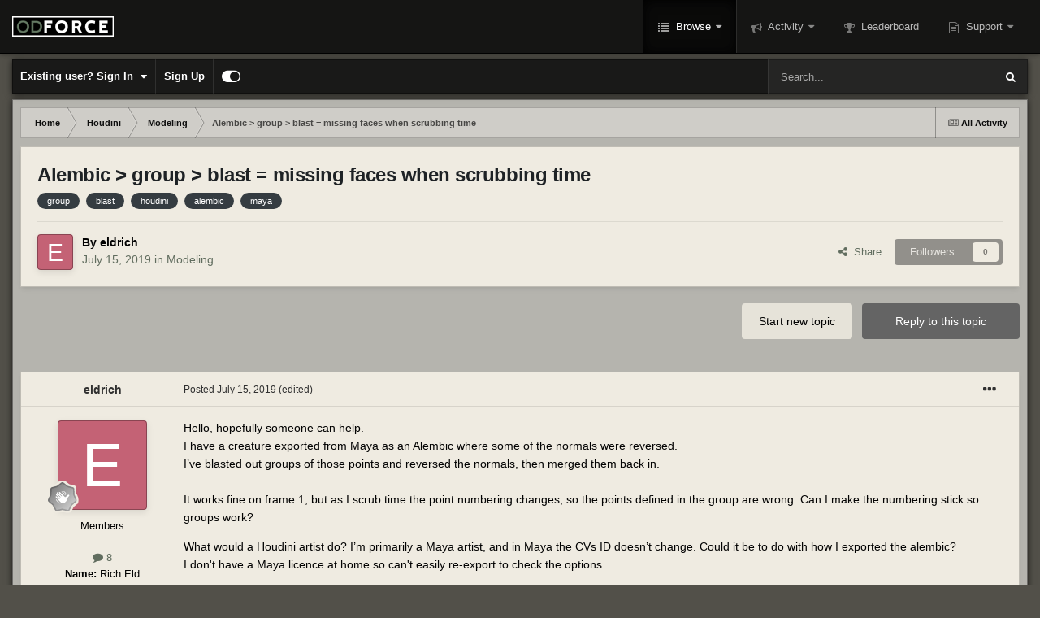

--- FILE ---
content_type: text/html;charset=UTF-8
request_url: https://forums.odforce.net/topic/42940-alembic-group-blast-missing-faces-when-scrubbing-time/
body_size: 19700
content:
<!DOCTYPE html>
<html id="focus" lang="en-US" dir="ltr" 
data-focus-guest
data-focus-group-id='2'
data-focus-theme-id='10'

data-focus-navigation='dropdown'

data-focus-bg='1'




data-focus-scheme='dark'

data-focus-cookie='10'

data-focus-userlinks='border-right'
data-focus-post='no-margin'
data-focus-post-header='background border-v'
data-focus-post-controls='text wide'
data-focus-sticky='header'
data-focus-navigation-align='right'
data-focus-blocks='contrast pages sectiontitle'
data-focus-ui="no-picker-mobile new-badge transparent-ficon guest-alert" data-globaltemplate="4.7.11">
	<head>
		<meta charset="utf-8">
        
		<title>Alembic &gt; group &gt; blast = missing faces when scrubbing time - Modeling - od|forum</title>
		
			<!-- Google tag (gtag.js) -->
<script async src="https://www.googletagmanager.com/gtag/js?id=G-LKVMW0X9EJ"></script>
<script>
  window.dataLayer = window.dataLayer || [];
  function gtag(){dataLayer.push(arguments);}
  gtag('js', new Date());

  gtag('config', 'G-LKVMW0X9EJ');
</script>
		
		
		
		

	<meta name="viewport" content="width=device-width, initial-scale=1">



	<meta name="twitter:card" content="summary_large_image" />



	
		
			
				<meta property="og:title" content="Alembic &gt; group &gt; blast = missing faces when scrubbing time">
			
		
	

	
		
			
				<meta property="og:type" content="website">
			
		
	

	
		
			
				<meta property="og:url" content="https://forums.odforce.net/topic/42940-alembic-group-blast-missing-faces-when-scrubbing-time/">
			
		
	

	
		
			
				<meta name="description" content="Hello, hopefully someone can help. I have a creature exported from Maya as an Alembic where some of the normals were reversed. I’ve blasted out groups of those points and reversed the normals, then merged them back in. It works fine on frame 1, but as I scrub time the point numbering changes, so ...">
			
		
	

	
		
			
				<meta property="og:description" content="Hello, hopefully someone can help. I have a creature exported from Maya as an Alembic where some of the normals were reversed. I’ve blasted out groups of those points and reversed the normals, then merged them back in. It works fine on frame 1, but as I scrub time the point numbering changes, so ...">
			
		
	

	
		
			
				<meta property="og:updated_time" content="2019-07-16T15:37:28Z">
			
		
	

	
		
			
				<meta name="keywords" content="group, blast, houdini, alembic, maya">
			
		
	

	
		
			
				
					<meta property="og:image" content="https://forums.odforce.net/uploads/monthly_2019_07/troubleTeeth1.JPG.61c058ad29bbdfc5fd971e35dd61e98c.JPG">
				
			
		
	

	
		
			
				<meta property="og:site_name" content="od|forum">
			
		
	

	
		
			
				<meta property="og:locale" content="en_US">
			
		
	


	
		<link rel="canonical" href="https://forums.odforce.net/topic/42940-alembic-group-blast-missing-faces-when-scrubbing-time/" />
	

	
		<link as="style" rel="preload" href="https://forums.odforce.net/applications/core/interface/ckeditor/ckeditor/skins/ips/editor.css?t=N5LE" />
	

<link rel="alternate" type="application/rss+xml" title="od|force" href="https://forums.odforce.net/rss/1-odforce.xml/" />


<link rel="manifest" href="https://forums.odforce.net/manifest.webmanifest/">
<meta name="msapplication-config" content="https://forums.odforce.net/browserconfig.xml/">
<meta name="msapplication-starturl" content="/">
<meta name="application-name" content="od|forum">
<meta name="apple-mobile-web-app-title" content="od|forum">

	<meta name="theme-color" content="#0f0f0f">










<link rel="preload" href="//forums.odforce.net/applications/core/interface/font/fontawesome-webfont.woff2?v=4.7.0" as="font" crossorigin="anonymous">
		




	<link rel='stylesheet' href='https://forums.odforce.net/uploads/css_built_10/341e4a57816af3ba440d891ca87450ff_framework.css?v=e5fc2855201746472814' media='all'>

	<link rel='stylesheet' href='https://forums.odforce.net/uploads/css_built_10/05e81b71abe4f22d6eb8d1a929494829_responsive.css?v=e5fc2855201746472814' media='all'>

	<link rel='stylesheet' href='https://forums.odforce.net/uploads/css_built_10/c8cd9abd157846b1207e9b2320977b5a_slider.css?v=e5fc2855201746472814' media='all'>

	<link rel='stylesheet' href='https://forums.odforce.net/uploads/css_built_10/90eb5adf50a8c640f633d47fd7eb1778_core.css?v=e5fc2855201746472814' media='all'>

	<link rel='stylesheet' href='https://forums.odforce.net/uploads/css_built_10/5a0da001ccc2200dc5625c3f3934497d_core_responsive.css?v=e5fc2855201746472814' media='all'>

	<link rel='stylesheet' href='https://forums.odforce.net/uploads/css_built_10/62e269ced0fdab7e30e026f1d30ae516_forums.css?v=e5fc2855201746472814' media='all'>

	<link rel='stylesheet' href='https://forums.odforce.net/uploads/css_built_10/76e62c573090645fb99a15a363d8620e_forums_responsive.css?v=e5fc2855201746472814' media='all'>

	<link rel='stylesheet' href='https://forums.odforce.net/uploads/css_built_10/ebdea0c6a7dab6d37900b9190d3ac77b_topics.css?v=e5fc2855201746472814' media='all'>





<link rel='stylesheet' href='https://forums.odforce.net/uploads/css_built_10/258adbb6e4f3e83cd3b355f84e3fa002_custom.css?v=e5fc2855201746472814' media='all'>




		
<script type='text/javascript'>
var focusHtml = document.getElementById('focus');
var cookieId = focusHtml.getAttribute('data-focus-cookie');

//	['setting-name', enabled-by-default, has-toggle]
var focusSettings = [
	
   ['sticky-header', 1, 1],
	
	['fluid', 1, 1],
	['larger-font-size', 0, 1],
	['sticky-author-panel', 0, 1],
	['sticky-sidebar', 0, 1],
	['flip-sidebar', 0, 1],
	
	
]; 
for(var i = 0; i < focusSettings.length; i++) {
	var settingName = focusSettings[i][0];
	var isDefault = focusSettings[i][1];
	var allowToggle = focusSettings[i][2];
	if(allowToggle){
		var choice = localStorage.getItem(settingName);
		if( (choice === '1') || (!choice && (isDefault)) ){
			focusHtml.classList.add('enable--' + settingName + '');
		}
	} else if(isDefault){
		focusHtml.classList.add('enable--' + settingName + '');
	}
}


</script>

 
		

	
	<script type='text/javascript'>
		var ipsDebug = false;		
	
		var CKEDITOR_BASEPATH = '//forums.odforce.net/applications/core/interface/ckeditor/ckeditor/';
	
		var ipsSettings = {
			
			
			cookie_path: "/",
			
			cookie_prefix: "ips4_",
			
			
			cookie_ssl: true,
			
            essential_cookies: ["oauth_authorize","member_id","login_key","clearAutosave","lastSearch","device_key","IPSSessionFront","loggedIn","noCache","hasJS","cookie_consent","cookie_consent_optional","forumpass_*","cm_reg","location","currency","guestTransactionKey"],
			upload_imgURL: "",
			message_imgURL: "",
			notification_imgURL: "",
			baseURL: "//forums.odforce.net/",
			jsURL: "//forums.odforce.net/applications/core/interface/js/js.php",
			csrfKey: "d15481883494d9ebf4724fe3cc1f998c",
			antiCache: "e5fc2855201746472814",
			jsAntiCache: "e5fc2855201746471305",
			disableNotificationSounds: true,
			useCompiledFiles: true,
			links_external: true,
			memberID: 0,
			lazyLoadEnabled: false,
			blankImg: "//forums.odforce.net/applications/core/interface/js/spacer.png",
			googleAnalyticsEnabled: true,
			matomoEnabled: false,
			viewProfiles: true,
			mapProvider: 'none',
			mapApiKey: '',
			pushPublicKey: null,
			relativeDates: true
		};
		
		
		
		
			ipsSettings['maxImageDimensions'] = {
				width: 1000,
				height: 750
			};
		
		
	</script>





<script type='text/javascript' src='https://forums.odforce.net/uploads/javascript_global/root_library.js?v=e5fc2855201746471305' data-ips></script>


<script type='text/javascript' src='https://forums.odforce.net/uploads/javascript_global/root_js_lang_1.js?v=e5fc2855201746471305' data-ips></script>


<script type='text/javascript' src='https://forums.odforce.net/uploads/javascript_global/root_framework.js?v=e5fc2855201746471305' data-ips></script>


<script type='text/javascript' src='https://forums.odforce.net/uploads/javascript_core/global_global_core.js?v=e5fc2855201746471305' data-ips></script>


<script type='text/javascript' src='//forums.odforce.net/applications/featuredcontent/interface/bxslider.js?v=e5fc2855201746471305' data-ips></script>


<script type='text/javascript' src='//forums.odforce.net/applications/featuredcontent/interface/jquery.easing.min.js?v=e5fc2855201746471305' data-ips></script>


<script type='text/javascript' src='https://forums.odforce.net/uploads/javascript_global/root_front.js?v=e5fc2855201746471305' data-ips></script>


<script type='text/javascript' src='https://forums.odforce.net/uploads/javascript_core/front_front_core.js?v=e5fc2855201746471305' data-ips></script>


<script type='text/javascript' src='https://forums.odforce.net/uploads/javascript_forums/front_front_topic.js?v=e5fc2855201746471305' data-ips></script>


<script type='text/javascript' src='https://forums.odforce.net/uploads/javascript_global/root_map.js?v=e5fc2855201746471305' data-ips></script>



	<script type='text/javascript'>
		
			ips.setSetting( 'date_format', jQuery.parseJSON('"mm\/dd\/yy"') );
		
			ips.setSetting( 'date_first_day', jQuery.parseJSON('0') );
		
			ips.setSetting( 'ipb_url_filter_option', jQuery.parseJSON('"none"') );
		
			ips.setSetting( 'url_filter_any_action', jQuery.parseJSON('"allow"') );
		
			ips.setSetting( 'bypass_profanity', jQuery.parseJSON('0') );
		
			ips.setSetting( 'emoji_style', jQuery.parseJSON('"disabled"') );
		
			ips.setSetting( 'emoji_shortcodes', jQuery.parseJSON('true') );
		
			ips.setSetting( 'emoji_ascii', jQuery.parseJSON('true') );
		
			ips.setSetting( 'emoji_cache', jQuery.parseJSON('1689474671') );
		
			ips.setSetting( 'image_jpg_quality', jQuery.parseJSON('75') );
		
			ips.setSetting( 'cloud2', jQuery.parseJSON('false') );
		
			ips.setSetting( 'isAnonymous', jQuery.parseJSON('false') );
		
		
	</script>



<script type='application/ld+json'>
{
    "name": "Alembic \u003E group \u003E blast = missing faces when scrubbing time",
    "headline": "Alembic \u003E group \u003E blast = missing faces when scrubbing time",
    "text": "Hello, hopefully someone can help. \n\tI have a creature exported from Maya as an Alembic where\u00a0some of the normals were reversed.\u00a0 \n\tI\u2019ve blasted out groups of those points and reversed the normals, then merged them back in. \n\t \n\tIt works fine on frame 1, but as I scrub time the point numbering changes, so the points defined in the group are wrong. Can I make the numbering stick so groups work?\n \n\n\n\tWhat would a Houdini artist do? I\u2019m primarily a Maya artist, and in Maya the CVs ID doesn\u2019t change. Could it be to do with how I exported the alembic? \n\tI don\u0027t have a Maya licence at home so can\u0027t easily re-export to check the options. \n\t\u00a0\n \n\n\n\t\n \n",
    "dateCreated": "2019-07-15T14:29:16+0000",
    "datePublished": "2019-07-15T14:29:16+0000",
    "dateModified": "2019-07-16T15:37:28+0000",
    "image": "https://forums.odforce.net/applications/core/interface/email/default_photo.png",
    "author": {
        "@type": "Person",
        "name": "eldrich",
        "image": "https://forums.odforce.net/applications/core/interface/email/default_photo.png",
        "url": "https://forums.odforce.net/profile/31675-eldrich/"
    },
    "interactionStatistic": [
        {
            "@type": "InteractionCounter",
            "interactionType": "http://schema.org/ViewAction",
            "userInteractionCount": 1148
        },
        {
            "@type": "InteractionCounter",
            "interactionType": "http://schema.org/CommentAction",
            "userInteractionCount": 1
        },
        {
            "@type": "InteractionCounter",
            "interactionType": "http://schema.org/FollowAction",
            "userInteractionCount": 0
        }
    ],
    "@context": "http://schema.org",
    "@type": "DiscussionForumPosting",
    "@id": "https://forums.odforce.net/topic/42940-alembic-group-blast-missing-faces-when-scrubbing-time/",
    "isPartOf": {
        "@id": "https://forums.odforce.net/#website"
    },
    "publisher": {
        "@id": "https://forums.odforce.net/#organization",
        "member": {
            "@type": "Person",
            "name": "eldrich",
            "image": "https://forums.odforce.net/applications/core/interface/email/default_photo.png",
            "url": "https://forums.odforce.net/profile/31675-eldrich/"
        }
    },
    "url": "https://forums.odforce.net/topic/42940-alembic-group-blast-missing-faces-when-scrubbing-time/",
    "discussionUrl": "https://forums.odforce.net/topic/42940-alembic-group-blast-missing-faces-when-scrubbing-time/",
    "mainEntityOfPage": {
        "@type": "WebPage",
        "@id": "https://forums.odforce.net/topic/42940-alembic-group-blast-missing-faces-when-scrubbing-time/"
    },
    "pageStart": 1,
    "pageEnd": 1,
    "comment": [
        {
            "@type": "Comment",
            "@id": "https://forums.odforce.net/topic/42940-alembic-group-blast-missing-faces-when-scrubbing-time/#comment-203814",
            "url": "https://forums.odforce.net/topic/42940-alembic-group-blast-missing-faces-when-scrubbing-time/#comment-203814",
            "author": {
                "@type": "Person",
                "name": "LaidlawFX",
                "image": "https://forums.odforce.net/uploads/profile/photo-thumb-5070.jpg",
                "url": "https://forums.odforce.net/profile/5070-laidlawfx/"
            },
            "dateCreated": "2019-07-16T15:37:28+0000",
            "text": "If the point count is changing then on export the selection method was not even. An alembic exported correctly will preserve geometry info from frame to frame.\n \n\n\n\tA method is to do a bounding box from a group sop to a blast node. You can use a delete sop straight up, but there are a lot less procedural ways to animate the size and bounds. You can try for connectivity/assemble too and see if that brings a consistent result if you are looking to remove a whole tooth. There are more options, but it really depends on how inconsistent the topology is and what part you are trying to delete. Generally speaking direct face selection is generally not done as it can often be defined as a destructive method. You can use direct face selection in a few ways, but with consistent topology.\u00a0\n \n",
            "upvoteCount": 0
        }
    ]
}	
</script>

<script type='application/ld+json'>
{
    "@context": "http://www.schema.org",
    "publisher": "https://forums.odforce.net/#organization",
    "@type": "WebSite",
    "@id": "https://forums.odforce.net/#website",
    "mainEntityOfPage": "https://forums.odforce.net/",
    "name": "od|forum",
    "url": "https://forums.odforce.net/",
    "potentialAction": {
        "type": "SearchAction",
        "query-input": "required name=query",
        "target": "https://forums.odforce.net/search/?q={query}"
    },
    "inLanguage": [
        {
            "@type": "Language",
            "name": "English (USA)",
            "alternateName": "en-US"
        }
    ]
}	
</script>

<script type='application/ld+json'>
{
    "@context": "http://www.schema.org",
    "@type": "Organization",
    "@id": "https://forums.odforce.net/#organization",
    "mainEntityOfPage": "https://forums.odforce.net/",
    "name": "od|forum",
    "url": "https://forums.odforce.net/",
    "logo": {
        "@type": "ImageObject",
        "@id": "https://forums.odforce.net/#logo",
        "url": "https://forums.odforce.net/uploads/monthly_2023_01/odforce_logo.png.f810989467f7ca8a010303e2327de15b.png.e78976cf4112a0e9731b6c450b265fda.png"
    },
    "address": {
        "@type": "PostalAddress",
        "streetAddress": " ",
        "addressLocality": "  ",
        "addressRegion": "British Columbia",
        "postalCode": " ",
        "addressCountry": "CA"
    }
}	
</script>

<script type='application/ld+json'>
{
    "@context": "http://schema.org",
    "@type": "BreadcrumbList",
    "itemListElement": [
        {
            "@type": "ListItem",
            "position": 1,
            "item": {
                "@id": "https://forums.odforce.net/forum/34-houdini/",
                "name": "Houdini"
            }
        },
        {
            "@type": "ListItem",
            "position": 2,
            "item": {
                "@id": "https://forums.odforce.net/forum/19-modeling/",
                "name": "Modeling"
            }
        }
    ]
}	
</script>

<script type='application/ld+json'>
{
    "@context": "http://schema.org",
    "@type": "ContactPage",
    "url": "https://forums.odforce.net/contact/"
}	
</script>



<script type='text/javascript'>
    (() => {
        let gqlKeys = [];
        for (let [k, v] of Object.entries(gqlKeys)) {
            ips.setGraphQlData(k, v);
        }
    })();
</script>

		

<script>$(document).ready(function(){
	
	var html = $('#focus');

	if (matchMedia) {
		var focus_pageWidth = window.matchMedia( "(min-width: 980px)" );
		focus_pageWidth.addListener(WidthChange);
		WidthChange(focus_pageWidth);
	}
	function WidthChange(focus_pageWidth) {
		if (focus_pageWidth.matches) {
			$("#elSearchWrapper").prependTo(".focus-search");
		} else {
			$("#elSearchWrapper").prependTo(".focus-mobile-search");
		}
	}

	

	// Customizer
	var customizerTooltip = getComputedStyle(document.documentElement).getPropertyValue('--lang__Customizer').slice(1, -1);
	$('[data-focus-editor] [data-ipsTooltip]').prop('title', customizerTooltip);
	$("[data-focus-editor]").hover(function() {
		html.addClass('focus-picker--loaded');
	});
	// Open and close with data-focus-editor
	$("[data-focus-editor]").on('click', function(event){
		html.toggleClass('focus-editor-open').addClass('focus-picker--loaded');
		event.preventDefault();
	});
	// ..and close by pressing ESC
	$(document).keyup(function(e) {
		if (e.keyCode === 27){
			html.removeClass('focus-editor-open');
		}
	});

	

	// Loop through settings and create the Customizer panels
	for(var i = 0; i < focusSettings.length; i++) {
		if(focusSettings[i][2]){
			var settingName = focusSettings[i][0];
			var settingDefault = focusSettings[i][1];
			var settingChoice = localStorage.getItem(settingName);
			if(settingChoice === '1' || (!(settingChoice) && settingDefault)){
				var status = 1;
			} else {
				var status = 0;
			}
			$("#focusEditorPanels").append("<div class='focus-editor-panel' data-setting='" + settingName + "' data-default='" + settingDefault + "' data-status='" + status + "'><div class='focus-editor-toggle'><i class='focus-toggle'><i></i></i></div><div class='focus-editor-text'></div></div>");
		}
	}

	// Change the class and localstorage when the toggle is clicked
	$('.focus-editor-panel[data-setting]').on('click', function(){
		var settingName = $(this).attr('data-setting');
		var settingStatus = $(this).attr('data-status');
		if(settingStatus === '1'){
			html.removeClass('enable--' + settingName);
			localStorage.setItem(settingName, '0');
			$(this).attr('data-status', '0');
		} else {
			html.addClass('enable--' + settingName);
			localStorage.setItem(settingName, '1');
			$(this).attr('data-status', '1');
		}
	});

	// Dark/light mode button
	var toggleThemeTooltip = getComputedStyle(document.documentElement).getPropertyValue('--lang--light-dark-mode').slice(1, -1);
	$('[data-focus-toggle-theme] [data-ipsTooltip]').prop('title', toggleThemeTooltip);
	$('[data-focus-toggle-theme]').on('click', function(e){
		var focusThemeId = html.attr('data-focus-alt-theme');
		if(focusThemeId){
			e.preventDefault();
			$("#focusAltThemeSubmit").val(focusThemeId);
			$("#focusAltThemeSubmit").click();
		}
	});

	 
		// Make hover navigation work with touch devices
		;(function(e,t,n,r){e.fn.doubleTapToGo=function(r){if(!("ontouchstart"in t)&&!navigator.msMaxTouchPoints&&!navigator.userAgent.toLowerCase().match(/windows phone os 7/i))return false;this.each(function(){var t=false;e(this).on("click",function(n){var r=e(this);if(r[0]!=t[0]){n.preventDefault();t=r}});e(n).on("click touchstart MSPointerDown",function(n){var r=true,i=e(n.target).parents();for(var s=0;s<i.length;s++)if(i[s]==t[0])r=false;if(r)t=false})});return this}})(jQuery,window,document); $('.ipsNavBar_primary > ul > li:has(ul)').doubleTapToGo();
	

	

	

	

	

	

	// Toggle class
	$('[data-class]').on( "click", function(event) { event.preventDefault(); var classContent = $(this).attr('data-class'); var classModifiers = classContent.split(' '); var className = classModifiers[0]; var modifyClass = classModifiers[1]; if (classModifiers[2]){ var targetElement = classModifiers[2]; } else { var targetElement = 'html'; } if (modifyClass === 'add'){ $(targetElement).addClass(className); } else if (modifyClass === 'remove'){ $(targetElement).removeClass(className); } else { $(targetElement).toggleClass(className); } });

});

// More dropdown menu
 
function focusNavigation() { var navwidth = 0; var morewidth = $('.ipsNavBar_primary .focus-nav__more').outerWidth(true); $('.ipsNavBar_primary > ul > li:not(.focus-nav__more)').each(function() { navwidth += $(this).outerWidth( true ) + 2; }); var availablespace = $('.ipsNavBar_primary').outerWidth(true) - morewidth; if (availablespace > 0 && navwidth > availablespace) { var lastItem = $('.ipsNavBar_primary > ul > li:not(.focus-nav__more)').last(); lastItem.attr('data-width', lastItem.outerWidth(true)); lastItem.prependTo($('.ipsNavBar_primary .focus-nav__more > ul')); focusNavigation(); } else { var firstMoreElement = $('.ipsNavBar_primary li.focus-nav__more li').first(); if (navwidth + firstMoreElement.data('width') < availablespace) { firstMoreElement.insertBefore($('.ipsNavBar_primary .focus-nav__more')); } } if ($('.focus-nav__more li').length > 0) { $('.focus-nav__more').removeClass('focus-nav__more--hidden'); } else { $('.focus-nav__more').addClass('focus-nav__more--hidden'); } }
$(window).on('load',function(){ $(".ipsNavBar_primary").removeClass("ipsNavBar_primary--loading"); focusNavigation(); });
$(window).on('resize',function(){ focusNavigation(); });
$(document).ready(function(){
	$('[data-setting="fluid"]').on('click', function(){
		setTimeout(function(){
			focusNavigation();
		}, 10);
	});
});

</script>


		

	
	<link rel='shortcut icon' href='https://forums.odforce.net/uploads/monthly_2017_09/odforcefavicon.ico.9db8b773224ab8970a04799ee0efd3b1.ico' type="image/x-icon">

		
 
	</head>
	<body class="ipsApp ipsApp_front ipsJS_none ipsClearfix" data-controller="core.front.core.app"  data-message=""  data-pageapp="forums" data-pagelocation="front" data-pagemodule="forums" data-pagecontroller="topic" data-pageid="42940"   >
		
        

        

		<a href="#ipsLayout_mainArea" class="ipsHide" title="Go to main content on this page" accesskey="m">Jump to content</a>
			
<ul id='elMobileNav' class='ipsResponsive_hideDesktop' data-controller='core.front.core.mobileNav'>
	
		
			
			
				
				
			
				
					<li id='elMobileBreadcrumb'>
						<a href='https://forums.odforce.net/forum/19-modeling/'>
							<span>Modeling</span>
						</a>
					</li>
				
				
			
				
				
			
		
	
  
	<li class='elMobileNav__home'>
		<a href='https://forums.odforce.net/'><i class="fa fa-home" aria-hidden="true"></i></a>
	</li>
	
	
	<li >
		<a data-action="defaultStream" href='https://forums.odforce.net/discover/'><i class="fa fa-newspaper-o" aria-hidden="true"></i></a>
	</li>

	

	
		<li class='ipsJS_show'>
			<a href='https://forums.odforce.net/search/' data-class='display--focus-mobile-search'><i class='fa fa-search'></i></a>
		</li>
	

	
<li data-focus-editor>
	<a href='#'>
		<i class='fa fa-toggle-on'></i>
	</a>
</li>
<li data-focus-toggle-theme>
	<a href='#'>
		<i class='fa'></i>
	</a>
</li>
  	
	<li data-ipsDrawer data-ipsDrawer-drawerElem='#elMobileDrawer'>
		<a href='#' >
			
			
				
			
			
			
			<i class='fa fa-navicon'></i>
		</a>
	</li>
</ul>
			
<div class='focus-mobile-search'>
	<div class='focus-mobile-search__close' data-class='display--focus-mobile-search'><i class="fa fa-times" aria-hidden="true"></i></div>
</div>
			<div id="ipsLayout_header" class="focus-sticky-header">
				<header class="focus-header">
					<div class="ipsLayout_container">
						<div class="focus-header-align">
							
<a class='focus-logo' href='https://forums.odforce.net/' accesskey='1'>
	
		
		<span class='focus-logo__image'>
			<img src="https://forums.odforce.net/uploads/monthly_2023_01/odforce_logo.png.f810989467f7ca8a010303e2327de15b.png.e78976cf4112a0e9731b6c450b265fda.png" alt='od|forum'>
		</span>
		
	
</a>
							<div class="focus-nav-bar">
								<div class="focus-nav">

	<nav  class=' ipsResponsive_showDesktop'>
		<div class='ipsNavBar_primary ipsNavBar_primary--loading ipsLayout_container '>
			<ul data-role="primaryNavBar" class='ipsClearfix'>
				


	
		
		
			
		
		<li class='ipsNavBar_active' data-active id='elNavSecondary_1' data-role="navBarItem" data-navApp="core" data-navExt="CustomItem">
			
			
				<a href="https://forums.odforce.net"  data-navItem-id="1" data-navDefault>
					Browse<span class='ipsNavBar_active__identifier'></span>
				</a>
			
			
				<ul class='ipsNavBar_secondary ' data-role='secondaryNavBar'>
					


	
		
		
			
		
		<li class='ipsNavBar_active' data-active id='elNavSecondary_8' data-role="navBarItem" data-navApp="forums" data-navExt="Forums">
			
			
				<a href="https://forums.odforce.net"  data-navItem-id="8" data-navDefault>
					Forums<span class='ipsNavBar_active__identifier'></span>
				</a>
			
			
		</li>
	
	

	
	

	
		
		
		<li  id='elNavSecondary_10' data-role="navBarItem" data-navApp="core" data-navExt="StaffDirectory">
			
			
				<a href="https://forums.odforce.net/staff/"  data-navItem-id="10" >
					Staff<span class='ipsNavBar_active__identifier'></span>
				</a>
			
			
		</li>
	
	

	
		
		
		<li  id='elNavSecondary_11' data-role="navBarItem" data-navApp="core" data-navExt="OnlineUsers">
			
			
				<a href="https://forums.odforce.net/online/"  data-navItem-id="11" >
					Online Users<span class='ipsNavBar_active__identifier'></span>
				</a>
			
			
		</li>
	
	

					<li class='ipsHide' id='elNavigationMore_1' data-role='navMore'>
						<a href='#' data-ipsMenu data-ipsMenu-appendTo='#elNavigationMore_1' id='elNavigationMore_1_dropdown'>More <i class='fa fa-caret-down'></i></a>
						<ul class='ipsHide ipsMenu ipsMenu_auto' id='elNavigationMore_1_dropdown_menu' data-role='moreDropdown'></ul>
					</li>
				</ul>
			
		</li>
	
	

	
		
		
		<li  id='elNavSecondary_2' data-role="navBarItem" data-navApp="core" data-navExt="CustomItem">
			
			
				<a href="https://forums.odforce.net/discover/"  data-navItem-id="2" >
					Activity<span class='ipsNavBar_active__identifier'></span>
				</a>
			
			
				<ul class='ipsNavBar_secondary ipsHide' data-role='secondaryNavBar'>
					


	
		
		
		<li  id='elNavSecondary_3' data-role="navBarItem" data-navApp="core" data-navExt="AllActivity">
			
			
				<a href="https://forums.odforce.net/discover/"  data-navItem-id="3" >
					All Activity<span class='ipsNavBar_active__identifier'></span>
				</a>
			
			
		</li>
	
	

	
		
		
		<li  id='elNavSecondary_4' data-role="navBarItem" data-navApp="core" data-navExt="YourActivityStreams">
			
			
				<a href="#"  data-navItem-id="4" >
					My Activity Streams<span class='ipsNavBar_active__identifier'></span>
				</a>
			
			
		</li>
	
	

	
		
		
		<li  id='elNavSecondary_5' data-role="navBarItem" data-navApp="core" data-navExt="YourActivityStreamsItem">
			
			
				<a href="https://forums.odforce.net/discover/unread/"  data-navItem-id="5" >
					Unread Content<span class='ipsNavBar_active__identifier'></span>
				</a>
			
			
		</li>
	
	

	
		
		
		<li  id='elNavSecondary_6' data-role="navBarItem" data-navApp="core" data-navExt="YourActivityStreamsItem">
			
			
				<a href="https://forums.odforce.net/discover/content-started/"  data-navItem-id="6" >
					Content I Started<span class='ipsNavBar_active__identifier'></span>
				</a>
			
			
		</li>
	
	

	
		
		
		<li  id='elNavSecondary_7' data-role="navBarItem" data-navApp="core" data-navExt="Search">
			
			
				<a href="https://forums.odforce.net/search/"  data-navItem-id="7" >
					Search<span class='ipsNavBar_active__identifier'></span>
				</a>
			
			
		</li>
	
	

					<li class='ipsHide' id='elNavigationMore_2' data-role='navMore'>
						<a href='#' data-ipsMenu data-ipsMenu-appendTo='#elNavigationMore_2' id='elNavigationMore_2_dropdown'>More <i class='fa fa-caret-down'></i></a>
						<ul class='ipsHide ipsMenu ipsMenu_auto' id='elNavigationMore_2_dropdown_menu' data-role='moreDropdown'></ul>
					</li>
				</ul>
			
		</li>
	
	

	
		
		
		<li  id='elNavSecondary_13' data-role="navBarItem" data-navApp="core" data-navExt="Leaderboard">
			
			
				<a href="https://forums.odforce.net/leaderboard/"  data-navItem-id="13" >
					Leaderboard<span class='ipsNavBar_active__identifier'></span>
				</a>
			
			
		</li>
	
	

	
	

	
	

	
	

	
		
		
		<li  id='elNavSecondary_28' data-role="navBarItem" data-navApp="core" data-navExt="CustomItem">
			
			
				<a href="https://forums.odforce.net/support/"  data-navItem-id="28" >
					Support<span class='ipsNavBar_active__identifier'></span>
				</a>
			
			
				<ul class='ipsNavBar_secondary ipsHide' data-role='secondaryNavBar'>
					


	
	

	
	

					<li class='ipsHide' id='elNavigationMore_28' data-role='navMore'>
						<a href='#' data-ipsMenu data-ipsMenu-appendTo='#elNavigationMore_28' id='elNavigationMore_28_dropdown'>More <i class='fa fa-caret-down'></i></a>
						<ul class='ipsHide ipsMenu ipsMenu_auto' id='elNavigationMore_28_dropdown_menu' data-role='moreDropdown'></ul>
					</li>
				</ul>
			
		</li>
	
	

	
	

	
	

				
				<li class="focus-nav__more focus-nav__more--hidden">
					<a href="#"> More <span class='ipsNavBar_active__identifier'></span></a>
					<ul class='ipsNavBar_secondary'></ul>
				</li>
				
			</ul>
			

	<div id="elSearchWrapper">
		<div id='elSearch' data-controller="core.front.core.quickSearch">
			<form accept-charset='utf-8' action='//forums.odforce.net/search/?do=quicksearch' method='post'>
                <input type='search' id='elSearchField' placeholder='Search...' name='q' autocomplete='off' aria-label='Search'>
                <details class='cSearchFilter'>
                    <summary class='cSearchFilter__text'></summary>
                    <ul class='cSearchFilter__menu'>
                        
                        <li><label><input type="radio" name="type" value="all" ><span class='cSearchFilter__menuText'>Everywhere</span></label></li>
                        
                            
                                <li><label><input type="radio" name="type" value='contextual_{&quot;type&quot;:&quot;forums_topic&quot;,&quot;nodes&quot;:19}' checked><span class='cSearchFilter__menuText'>This Forum</span></label></li>
                            
                                <li><label><input type="radio" name="type" value='contextual_{&quot;type&quot;:&quot;forums_topic&quot;,&quot;item&quot;:42940}' checked><span class='cSearchFilter__menuText'>This Topic</span></label></li>
                            
                        
                        
                            <li><label><input type="radio" name="type" value="core_statuses_status"><span class='cSearchFilter__menuText'>Status Updates</span></label></li>
                        
                            <li><label><input type="radio" name="type" value="forums_topic"><span class='cSearchFilter__menuText'>Topics</span></label></li>
                        
                            <li><label><input type="radio" name="type" value="nexus_package_item"><span class='cSearchFilter__menuText'>Products</span></label></li>
                        
                            <li><label><input type="radio" name="type" value="core_members"><span class='cSearchFilter__menuText'>Members</span></label></li>
                        
                    </ul>
                </details>
				<button class='cSearchSubmit' type="submit" aria-label='Search'><i class="fa fa-search"></i></button>
			</form>
		</div>
	</div>

		</div>
	</nav>
</div>
							</div>
						</div>
					</div>
				</header>
			</div>
			<div class="ipsLayout_container ipsResponsive_showDesktop">
				<div class="focus-user-bar ipsFlex ipsFlex-jc:between ipsFlex-ai:center">
					
						<div class="focus-user">

	<ul id="elUserNav" class="ipsList_inline cSignedOut ipsResponsive_showDesktop">
		
		
		
		
			
				
	


	<li class='cUserNav_icon ipsHide' id='elCart_container'></li>
	<li class='elUserNav_sep ipsHide' id='elCart_sep'></li>

<li id="elSignInLink">
					<a href="https://forums.odforce.net/login/" data-ipsmenu-closeonclick="false" data-ipsmenu id="elUserSignIn">
						Existing user? Sign In  <i class="fa fa-caret-down"></i>
					</a>
					
<div id='elUserSignIn_menu' class='ipsMenu ipsMenu_auto ipsHide'>
	<form accept-charset='utf-8' method='post' action='https://forums.odforce.net/login/'>
		<input type="hidden" name="csrfKey" value="d15481883494d9ebf4724fe3cc1f998c">
		<input type="hidden" name="ref" value="aHR0cHM6Ly9mb3J1bXMub2Rmb3JjZS5uZXQvdG9waWMvNDI5NDAtYWxlbWJpYy1ncm91cC1ibGFzdC1taXNzaW5nLWZhY2VzLXdoZW4tc2NydWJiaW5nLXRpbWUv">
		<div data-role="loginForm">
			
			
			
				<div class='ipsColumns ipsColumns_noSpacing'>
					<div class='ipsColumn ipsColumn_wide' id='elUserSignIn_internal'>
						
<div class="ipsPad ipsForm ipsForm_vertical">
	<h4 class="ipsType_sectionHead">Sign In</h4>
	<br><br>
	<ul class='ipsList_reset'>
		<li class="ipsFieldRow ipsFieldRow_noLabel ipsFieldRow_fullWidth">
			
			
				<input type="email" placeholder="Email Address" name="auth" autocomplete="email">
			
		</li>
		<li class="ipsFieldRow ipsFieldRow_noLabel ipsFieldRow_fullWidth">
			<input type="password" placeholder="Password" name="password" autocomplete="current-password">
		</li>
		<li class="ipsFieldRow ipsFieldRow_checkbox ipsClearfix">
			<span class="ipsCustomInput">
				<input type="checkbox" name="remember_me" id="remember_me_checkbox" value="1" checked aria-checked="true">
				<span></span>
			</span>
			<div class="ipsFieldRow_content">
				<label class="ipsFieldRow_label" for="remember_me_checkbox">Remember me</label>
				<span class="ipsFieldRow_desc">Not recommended on shared computers</span>
			</div>
		</li>
		<li class="ipsFieldRow ipsFieldRow_fullWidth">
			<button type="submit" name="_processLogin" value="usernamepassword" class="ipsButton ipsButton_primary ipsButton_small" id="elSignIn_submit">Sign In</button>
			
				<p class="ipsType_right ipsType_small">
					
						<a href='https://forums.odforce.net/lostpassword/' data-ipsDialog data-ipsDialog-title='Forgot your password?'>
					
					Forgot your password?</a>
				</p>
			
		</li>
	</ul>
</div>
					</div>
					<div class='ipsColumn ipsColumn_wide'>
						<div class='ipsPadding' id='elUserSignIn_external'>
							<div class='ipsAreaBackground_light ipsPadding:half'>
								
									<p class='ipsType_reset ipsType_small ipsType_center'><strong>Or sign in with one of these services</strong></p>
								
								
									<div class='ipsType_center ipsMargin_top:half'>
										

<button type="submit" name="_processLogin" value="4" class='ipsButton ipsButton_verySmall ipsButton_fullWidth ipsSocial ipsSocial_facebook' style="background-color: #3a579a">
	
		<span class='ipsSocial_icon'>
			
				<i class='fa fa-facebook-official'></i>
			
		</span>
		<span class='ipsSocial_text'>Sign in with Facebook</span>
	
</button>
									</div>
								
									<div class='ipsType_center ipsMargin_top:half'>
										

<button type="submit" name="_processLogin" value="7" class='ipsButton ipsButton_verySmall ipsButton_fullWidth ipsSocial ipsSocial_linkedin' style="background-color: #007eb3">
	
		<span class='ipsSocial_icon'>
			
				<i class='fa fa-linkedin'></i>
			
		</span>
		<span class='ipsSocial_text'>Sign in with LinkedIn</span>
	
</button>
									</div>
								
									<div class='ipsType_center ipsMargin_top:half'>
										

<button type="submit" name="_processLogin" value="8" class='ipsButton ipsButton_verySmall ipsButton_fullWidth ipsSocial ipsSocial_google' style="background-color: #4285F4">
	
		<span class='ipsSocial_icon'>
			
				<i class='fa fa-google'></i>
			
		</span>
		<span class='ipsSocial_text'>Sign in with Google</span>
	
</button>
									</div>
								
							</div>
						</div>
					</div>
				</div>
			
		</div>
	</form>
</div>
				</li>
			
		
		
			<li>
				
					<a href="https://forums.odforce.net/register/"  id="elRegisterButton">Sign Up</a>
				
			</li>
		
		
<li class='elUserNav_sep'></li>
<li class='cUserNav_icon ipsJS_show' data-focus-editor>
	<a href='#' data-ipsTooltip>
		<i class='fa fa-toggle-on'></i>
	</a>
</li>
<li class='cUserNav_icon ipsJS_show' data-focus-toggle-theme>
	<a href='#' data-ipsTooltip>
		<i class='fa'></i>
	</a>
</li>

 
	</ul>
</div>
					
					
						<div class="focus-search"></div>
					
				</div>
			</div>
		<main id="ipsLayout_body" class="ipsLayout_container">
			<div class="focus-content">
				<div class="focus-content-padding">
					<div id="ipsLayout_contentArea">
						<div class="focus-precontent">
							<div class="focus-breadcrumb">
								
<nav class='ipsBreadcrumb ipsBreadcrumb_top ipsFaded_withHover'>
	

	<ul class='ipsList_inline ipsPos_right'>
		
		<li >
			<a data-action="defaultStream" class='ipsType_light '  href='https://forums.odforce.net/discover/'><i class="fa fa-newspaper-o" aria-hidden="true"></i> <span>All Activity</span></a>
		</li>
		
	</ul>

	<ul data-role="breadcrumbList">
		<li>
			<a title="Home" href='https://forums.odforce.net/'>
				<span>Home <i class='fa fa-angle-right'></i></span>
			</a>
		</li>
		
		
			<li>
				
					<a href='https://forums.odforce.net/forum/34-houdini/'>
						<span>Houdini <i class='fa fa-angle-right' aria-hidden="true"></i></span>
					</a>
				
			</li>
		
			<li>
				
					<a href='https://forums.odforce.net/forum/19-modeling/'>
						<span>Modeling <i class='fa fa-angle-right' aria-hidden="true"></i></span>
					</a>
				
			</li>
		
			<li>
				
					Alembic &gt; group &gt; blast = missing faces when scrubbing time
				
			</li>
		
	</ul>
</nav>
								

							</div>
						</div>
						





						<div id="ipsLayout_contentWrapper">
							
							<div id="ipsLayout_mainArea">
								
								
								
								
								

	




								



<div class='ipsPageHeader ipsResponsive_pull ipsBox ipsPadding sm:ipsPadding:half ipsMargin_bottom'>
		
	
	<div class='ipsFlex ipsFlex-ai:center ipsFlex-fw:wrap ipsGap:4'>
		<div class='ipsFlex-flex:11'>
			<h1 class='ipsType_pageTitle ipsContained_container'>
				

				
				
					<span class='ipsType_break ipsContained'>
						<span>Alembic &gt; group &gt; blast = missing faces when scrubbing time</span>
					</span>
				
			</h1>
			
			
				


	
		<ul class='ipsTags ipsList_inline ' >
			
				
					

<li >
	
	<a href="https://forums.odforce.net/tags/group/" class='ipsTag' title="Find other content tagged with 'group'" rel="tag" data-tag-label="group"><span>group</span></a>
	
</li>
				
					

<li >
	
	<a href="https://forums.odforce.net/tags/blast/" class='ipsTag' title="Find other content tagged with 'blast'" rel="tag" data-tag-label="blast"><span>blast</span></a>
	
</li>
				
					

<li >
	
	<a href="https://forums.odforce.net/tags/houdini/" class='ipsTag' title="Find other content tagged with 'houdini'" rel="tag" data-tag-label="houdini"><span>houdini</span></a>
	
</li>
				
					

<li >
	
	<a href="https://forums.odforce.net/tags/alembic/" class='ipsTag' title="Find other content tagged with 'alembic'" rel="tag" data-tag-label="alembic"><span>alembic</span></a>
	
</li>
				
					

<li >
	
	<a href="https://forums.odforce.net/tags/maya/" class='ipsTag' title="Find other content tagged with 'maya'" rel="tag" data-tag-label="maya"><span>maya</span></a>
	
</li>
				
			
			
		</ul>
		
	

			
		</div>
		
	</div>
	<hr class='ipsHr'>
	<div class='ipsPageHeader__meta ipsFlex ipsFlex-jc:between ipsFlex-ai:center ipsFlex-fw:wrap ipsGap:3'>
		<div class='ipsFlex-flex:11'>
			<div class='ipsPhotoPanel ipsPhotoPanel_mini ipsPhotoPanel_notPhone ipsClearfix'>
				


	<a href="https://forums.odforce.net/profile/31675-eldrich/" rel="nofollow" data-ipsHover data-ipsHover-width="370" data-ipsHover-target="https://forums.odforce.net/profile/31675-eldrich/?do=hovercard" class="ipsUserPhoto ipsUserPhoto_mini" title="Go to eldrich's profile">
		<img src='data:image/svg+xml,%3Csvg%20xmlns%3D%22http%3A%2F%2Fwww.w3.org%2F2000%2Fsvg%22%20viewBox%3D%220%200%201024%201024%22%20style%3D%22background%3A%23c46275%22%3E%3Cg%3E%3Ctext%20text-anchor%3D%22middle%22%20dy%3D%22.35em%22%20x%3D%22512%22%20y%3D%22512%22%20fill%3D%22%23ffffff%22%20font-size%3D%22700%22%20font-family%3D%22-apple-system%2C%20BlinkMacSystemFont%2C%20Roboto%2C%20Helvetica%2C%20Arial%2C%20sans-serif%22%3EE%3C%2Ftext%3E%3C%2Fg%3E%3C%2Fsvg%3E' alt='eldrich' loading="lazy">
	</a>

				<div>
					<p class='ipsType_reset ipsType_blendLinks'>
						<span class='ipsType_normal'>
						
							<strong>By 


<a href='https://forums.odforce.net/profile/31675-eldrich/' rel="nofollow" data-ipsHover data-ipsHover-width='370' data-ipsHover-target='https://forums.odforce.net/profile/31675-eldrich/?do=hovercard&amp;referrer=https%253A%252F%252Fforums.odforce.net%252Ftopic%252F42940-alembic-group-blast-missing-faces-when-scrubbing-time%252F' title="Go to eldrich's profile" class="ipsType_break">eldrich</a></strong><br />
							<span class='ipsType_light'><time datetime='2019-07-15T14:29:16Z' title='07/15/2019 02:29  PM' data-short='6 yr'>July 15, 2019</time> in <a href="https://forums.odforce.net/forum/19-modeling/">Modeling</a></span>
						
						</span>
					</p>
				</div>
			</div>
		</div>
		
			<div class='ipsFlex-flex:01 ipsResponsive_hidePhone'>
				<div class='ipsShareLinks'>
					
						


    <a href='#elShareItem_1170230877_menu' id='elShareItem_1170230877' data-ipsMenu class='ipsShareButton ipsButton ipsButton_verySmall ipsButton_link ipsButton_link--light'>
        <span><i class='fa fa-share-alt'></i></span> &nbsp;Share
    </a>

    <div class='ipsPadding ipsMenu ipsMenu_auto ipsHide' id='elShareItem_1170230877_menu' data-controller="core.front.core.sharelink">
        <ul class='ipsList_inline'>
            
                <li>
<a href="https://www.linkedin.com/shareArticle?mini=true&amp;url=https%3A%2F%2Fforums.odforce.net%2Ftopic%2F42940-alembic-group-blast-missing-faces-when-scrubbing-time%2F&amp;title=Alembic+%3E+group+%3E+blast+%3D+missing+faces+when+scrubbing+time" rel="nofollow noopener" class="cShareLink cShareLink_linkedin" target="_blank" data-role="shareLink" title='Share on LinkedIn' data-ipsTooltip>
	<i class="fa fa-linkedin"></i>
</a></li>
            
                <li>
<a href="https://twitter.com/share?url=https%3A%2F%2Fforums.odforce.net%2Ftopic%2F42940-alembic-group-blast-missing-faces-when-scrubbing-time%2F" class="cShareLink cShareLink_twitter" target="_blank" data-role="shareLink" title='Share on Twitter' data-ipsTooltip rel='nofollow noopener'>
	<i class="fa fa-twitter"></i>
</a></li>
            
                <li>
<a href="https://www.facebook.com/sharer/sharer.php?u=https%3A%2F%2Fforums.odforce.net%2Ftopic%2F42940-alembic-group-blast-missing-faces-when-scrubbing-time%2F" class="cShareLink cShareLink_facebook" target="_blank" data-role="shareLink" title='Share on Facebook' data-ipsTooltip rel='noopener nofollow'>
	<i class="fa fa-facebook"></i>
</a></li>
            
                <li>
<a href="https://www.reddit.com/submit?url=https%3A%2F%2Fforums.odforce.net%2Ftopic%2F42940-alembic-group-blast-missing-faces-when-scrubbing-time%2F&amp;title=Alembic+%3E+group+%3E+blast+%3D+missing+faces+when+scrubbing+time" rel="nofollow noopener" class="cShareLink cShareLink_reddit" target="_blank" title='Share on Reddit' data-ipsTooltip>
	<i class="fa fa-reddit"></i>
</a></li>
            
                <li>
<a href="mailto:?subject=Alembic%20%3E%20group%20%3E%20blast%20%3D%20missing%20faces%20when%20scrubbing%20time&body=https%3A%2F%2Fforums.odforce.net%2Ftopic%2F42940-alembic-group-blast-missing-faces-when-scrubbing-time%2F" rel='nofollow' class='cShareLink cShareLink_email' title='Share via email' data-ipsTooltip>
	<i class="fa fa-envelope"></i>
</a></li>
            
                <li>
<a href="https://pinterest.com/pin/create/button/?url=https://forums.odforce.net/topic/42940-alembic-group-blast-missing-faces-when-scrubbing-time/&amp;media=" class="cShareLink cShareLink_pinterest" rel="nofollow noopener" target="_blank" data-role="shareLink" title='Share on Pinterest' data-ipsTooltip>
	<i class="fa fa-pinterest"></i>
</a></li>
            
        </ul>
        
            <hr class='ipsHr'>
            <button class='ipsHide ipsButton ipsButton_verySmall ipsButton_light ipsButton_fullWidth ipsMargin_top:half' data-controller='core.front.core.webshare' data-role='webShare' data-webShareTitle='Alembic &gt; group &gt; blast = missing faces when scrubbing time' data-webShareText='Alembic &gt; group &gt; blast = missing faces when scrubbing time' data-webShareUrl='https://forums.odforce.net/topic/42940-alembic-group-blast-missing-faces-when-scrubbing-time/'>More sharing options...</button>
        
    </div>

					
                    

					



					

<div data-followApp='forums' data-followArea='topic' data-followID='42940' data-controller='core.front.core.followButton'>
	

	<a href='https://forums.odforce.net/login/' rel="nofollow" class="ipsFollow ipsPos_middle ipsButton ipsButton_light ipsButton_verySmall ipsButton_disabled" data-role="followButton" data-ipsTooltip title='Sign in to follow this'>
		<span>Followers</span>
		<span class='ipsCommentCount'>0</span>
	</a>

</div>
				</div>
			</div>
					
	</div>
	
	
</div>








<div class='ipsClearfix'>
	<ul class="ipsToolList ipsToolList_horizontal ipsClearfix ipsSpacer_both ">
		
			<li class='ipsToolList_primaryAction'>
				<span data-controller='forums.front.topic.reply'>
					
						<a href='#replyForm' rel="nofollow" class='ipsButton ipsButton_important ipsButton_medium ipsButton_fullWidth' data-action='replyToTopic'>Reply to this topic</a>
					
				</span>
			</li>
		
		
			<li class='ipsResponsive_hidePhone'>
				
					<a href="https://forums.odforce.net/forum/19-modeling/?do=add" rel="nofollow" class='ipsButton ipsButton_link ipsButton_medium ipsButton_fullWidth' title='Start a new topic in this forum'>Start new topic</a>
				
			</li>
		
		
	</ul>
</div>

<div id='comments' data-controller='core.front.core.commentFeed,forums.front.topic.view, core.front.core.ignoredComments' data-autoPoll data-baseURL='https://forums.odforce.net/topic/42940-alembic-group-blast-missing-faces-when-scrubbing-time/' data-lastPage data-feedID='topic-42940' class='cTopic ipsClear ipsSpacer_top'>
	
			
	

	

<div data-controller='core.front.core.recommendedComments' data-url='https://forums.odforce.net/topic/42940-alembic-group-blast-missing-faces-when-scrubbing-time/?recommended=comments' class='ipsRecommendedComments ipsHide'>
	<div data-role="recommendedComments">
		<h2 class='ipsType_sectionHead ipsType_large ipsType_bold ipsMargin_bottom'>Recommended Posts</h2>
		
	</div>
</div>
	
	<div id="elPostFeed" data-role='commentFeed' data-controller='core.front.core.moderation' >
		<form action="https://forums.odforce.net/topic/42940-alembic-group-blast-missing-faces-when-scrubbing-time/?csrfKey=d15481883494d9ebf4724fe3cc1f998c&amp;do=multimodComment" method="post" data-ipsPageAction data-role='moderationTools'>
			
			
				

					

					
					



<a id='comment-203769'></a>
<article  id='elComment_203769' class='cPost ipsBox ipsResponsive_pull  ipsComment  ipsComment_parent ipsClearfix ipsClear ipsColumns ipsColumns_noSpacing ipsColumns_collapsePhone    '>
	

	

	<div class='cAuthorPane_mobile ipsResponsive_showPhone'>
		<div class='cAuthorPane_photo'>
			<div class='cAuthorPane_photoWrap'>
				


	<a href="https://forums.odforce.net/profile/31675-eldrich/" rel="nofollow" data-ipsHover data-ipsHover-width="370" data-ipsHover-target="https://forums.odforce.net/profile/31675-eldrich/?do=hovercard" class="ipsUserPhoto ipsUserPhoto_large" title="Go to eldrich's profile">
		<img src='data:image/svg+xml,%3Csvg%20xmlns%3D%22http%3A%2F%2Fwww.w3.org%2F2000%2Fsvg%22%20viewBox%3D%220%200%201024%201024%22%20style%3D%22background%3A%23c46275%22%3E%3Cg%3E%3Ctext%20text-anchor%3D%22middle%22%20dy%3D%22.35em%22%20x%3D%22512%22%20y%3D%22512%22%20fill%3D%22%23ffffff%22%20font-size%3D%22700%22%20font-family%3D%22-apple-system%2C%20BlinkMacSystemFont%2C%20Roboto%2C%20Helvetica%2C%20Arial%2C%20sans-serif%22%3EE%3C%2Ftext%3E%3C%2Fg%3E%3C%2Fsvg%3E' alt='eldrich' loading="lazy">
	</a>

				
				
					<a href="https://forums.odforce.net/profile/31675-eldrich/badges/" rel="nofollow">
						
<img src='https://forums.odforce.net/uploads/monthly_2023_01/1_Newbie.svg' loading="lazy" alt="Newbie" class="cAuthorPane_badge cAuthorPane_badge--rank ipsOutline ipsOutline:2px" data-ipsTooltip title="Rank: Newbie (1/14)">
					</a>
				
			</div>
		</div>
		<div class='cAuthorPane_content'>
			<h3 class='ipsType_sectionHead cAuthorPane_author ipsType_break ipsType_blendLinks ipsFlex ipsFlex-ai:center'>
				


<a href='https://forums.odforce.net/profile/31675-eldrich/' rel="nofollow" data-ipsHover data-ipsHover-width='370' data-ipsHover-target='https://forums.odforce.net/profile/31675-eldrich/?do=hovercard&amp;referrer=https%253A%252F%252Fforums.odforce.net%252Ftopic%252F42940-alembic-group-blast-missing-faces-when-scrubbing-time%252F' title="Go to eldrich's profile" class="ipsType_break"><span style='color:#'>eldrich</span></a>
			</h3>
			<div class='ipsType_light ipsType_reset'>
				<a href='https://forums.odforce.net/topic/42940-alembic-group-blast-missing-faces-when-scrubbing-time/?do=findComment&amp;comment=203769' rel="nofollow" class='ipsType_blendLinks'>Posted <time datetime='2019-07-15T14:29:17Z' title='07/15/2019 02:29  PM' data-short='6 yr'>July 15, 2019</time></a>
				
			</div>
		</div>
	</div>
	<aside class='ipsComment_author cAuthorPane ipsColumn ipsColumn_medium ipsResponsive_hidePhone'>
		<h3 class='ipsType_sectionHead cAuthorPane_author ipsType_blendLinks ipsType_break'><strong>


<a href='https://forums.odforce.net/profile/31675-eldrich/' rel="nofollow" data-ipsHover data-ipsHover-width='370' data-ipsHover-target='https://forums.odforce.net/profile/31675-eldrich/?do=hovercard&amp;referrer=https%253A%252F%252Fforums.odforce.net%252Ftopic%252F42940-alembic-group-blast-missing-faces-when-scrubbing-time%252F' title="Go to eldrich's profile" class="ipsType_break">eldrich</a></strong>
			
		</h3>
		<ul class='cAuthorPane_info ipsList_reset'>
			<li data-role='photo' class='cAuthorPane_photo'>
				<div class='cAuthorPane_photoWrap'>
					


	<a href="https://forums.odforce.net/profile/31675-eldrich/" rel="nofollow" data-ipsHover data-ipsHover-width="370" data-ipsHover-target="https://forums.odforce.net/profile/31675-eldrich/?do=hovercard" class="ipsUserPhoto ipsUserPhoto_large" title="Go to eldrich's profile">
		<img src='data:image/svg+xml,%3Csvg%20xmlns%3D%22http%3A%2F%2Fwww.w3.org%2F2000%2Fsvg%22%20viewBox%3D%220%200%201024%201024%22%20style%3D%22background%3A%23c46275%22%3E%3Cg%3E%3Ctext%20text-anchor%3D%22middle%22%20dy%3D%22.35em%22%20x%3D%22512%22%20y%3D%22512%22%20fill%3D%22%23ffffff%22%20font-size%3D%22700%22%20font-family%3D%22-apple-system%2C%20BlinkMacSystemFont%2C%20Roboto%2C%20Helvetica%2C%20Arial%2C%20sans-serif%22%3EE%3C%2Ftext%3E%3C%2Fg%3E%3C%2Fsvg%3E' alt='eldrich' loading="lazy">
	</a>

					
					
						
<img src='https://forums.odforce.net/uploads/monthly_2023_01/1_Newbie.svg' loading="lazy" alt="Newbie" class="cAuthorPane_badge cAuthorPane_badge--rank ipsOutline ipsOutline:2px" data-ipsTooltip title="Rank: Newbie (1/14)">
					
				</div>
			</li>
			
				<li data-role='group'><span style='color:#'>Members</span></li>
				
			
			
				<li data-role='stats' class='ipsMargin_top'>
					<ul class="ipsList_reset ipsType_light ipsFlex ipsFlex-ai:center ipsFlex-jc:center ipsGap_row:2 cAuthorPane_stats">
						<li>
							
								<a href="https://forums.odforce.net/profile/31675-eldrich/content/" rel="nofollow" title="8 posts" data-ipsTooltip class="ipsType_blendLinks">
							
								<i class="fa fa-comment"></i> 8
							
								</a>
							
						</li>
						
					</ul>
				</li>
			
			
				

	
	<li data-role='custom-field' class='ipsResponsive_hidePhone ipsType_break'>
		
<strong>Name: </strong> Rich Eld <br />
	</li>
	
	<li data-role='custom-field' class='ipsResponsive_hidePhone ipsType_break'>
		
<span class='ft'>Location:</span><span class='fc'>London</span>
	</li>
	

			
		</ul>
	</aside>
	<div class='ipsColumn ipsColumn_fluid ipsMargin:none'>
		

<div id='comment-203769_wrap' data-controller='core.front.core.comment' data-commentApp='forums' data-commentType='forums' data-commentID="203769" data-quoteData='{&quot;userid&quot;:31675,&quot;username&quot;:&quot;eldrich&quot;,&quot;timestamp&quot;:1563200957,&quot;contentapp&quot;:&quot;forums&quot;,&quot;contenttype&quot;:&quot;forums&quot;,&quot;contentid&quot;:42940,&quot;contentclass&quot;:&quot;forums_Topic&quot;,&quot;contentcommentid&quot;:203769}' class='ipsComment_content ipsType_medium'>

	<div class='ipsComment_meta ipsType_light ipsFlex ipsFlex-ai:center ipsFlex-jc:between ipsFlex-fd:row-reverse'>
		<div class='ipsType_light ipsType_reset ipsType_blendLinks ipsComment_toolWrap'>
			<div class='ipsResponsive_hidePhone ipsComment_badges'>
				<ul class='ipsList_reset ipsFlex ipsFlex-jc:end ipsFlex-fw:wrap ipsGap:2 ipsGap_row:1'>
					
					
					
					
					
				</ul>
			</div>
			<ul class='ipsList_reset ipsComment_tools'>
				<li>
					<a href='#elControls_203769_menu' class='ipsComment_ellipsis' id='elControls_203769' title='More options...' data-ipsMenu data-ipsMenu-appendTo='#comment-203769_wrap'><i class='fa fa-ellipsis-h'></i></a>
					<ul id='elControls_203769_menu' class='ipsMenu ipsMenu_narrow ipsHide'>
						
						
							<li class='ipsMenu_item'><a href='https://forums.odforce.net/topic/42940-alembic-group-blast-missing-faces-when-scrubbing-time/' title='Share this post' data-ipsDialog data-ipsDialog-size='narrow' data-ipsDialog-content='#elShareComment_203769_menu' data-ipsDialog-title="Share this post" id='elSharePost_203769' data-role='shareComment'>Share</a></li>
						
                        
						
						
						
							
								
							
							
							
							
							
							
						
					</ul>
				</li>
				
			</ul>
		</div>

		<div class='ipsType_reset ipsResponsive_hidePhone'>
			<a href='https://forums.odforce.net/topic/42940-alembic-group-blast-missing-faces-when-scrubbing-time/?do=findComment&amp;comment=203769' rel="nofollow" class='ipsType_blendLinks'>Posted <time datetime='2019-07-15T14:29:17Z' title='07/15/2019 02:29  PM' data-short='6 yr'>July 15, 2019</time></a>
			
			<span class='ipsResponsive_hidePhone'>
				
					(edited)
				
				
			</span>
		</div>
	</div>

	

    

	<div class='cPost_contentWrap'>
		
		<div data-role='commentContent' class='ipsType_normal ipsType_richText ipsPadding_bottom ipsContained' data-controller='core.front.core.lightboxedImages'>
			
<p>
	Hello, hopefully someone can help.<br />
	I have a creature exported from Maya as an Alembic where some of the normals were reversed. <br />
	I’ve blasted out groups of those points and reversed the normals, then merged them back in.<br />
	<br />
	It works fine on frame 1, but as I scrub time the point numbering changes, so the points defined in the group are wrong. Can I make the numbering stick so groups work?
</p>

<p>
	What would a Houdini artist do? I’m primarily a Maya artist, and in Maya the CVs ID doesn’t change. Could it be to do with how I exported the alembic?<br />
	I don't have a Maya licence at home so can't easily re-export to check the options.<br />
	 
</p>

<p>
	<a class="ipsAttachLink ipsAttachLink_image" href="https://forums.odforce.net/uploads/monthly_2019_07/troubleTeeth1.JPG.61c058ad29bbdfc5fd971e35dd61e98c.JPG" data-fileid="48433" rel=""><img alt="troubleTeeth1.JPG" class="ipsImage ipsImage_thumbnailed" data-fileid="48433" src="https://forums.odforce.net/uploads/monthly_2019_07/troubleTeeth1.JPG.61c058ad29bbdfc5fd971e35dd61e98c.JPG" /></a>
</p>


			
				

<span class='ipsType_reset ipsType_medium ipsType_light' data-excludequote>
	<strong>Edited <time datetime='2019-07-17T07:06:01Z' title='07/17/2019 07:06  AM' data-short='6 yr'>July 17, 2019</time> by eldrich</strong>
	
		<br>typo
	
	
</span>
			
		</div>

		
			<div class='ipsItemControls'>
				
					
						

	<div data-controller='core.front.core.reaction' class='ipsItemControls_right ipsClearfix '>	
		<div class='ipsReact ipsPos_right'>
			
				
				<div class='ipsReact_blurb ipsHide' data-role='reactionBlurb'>
					
				</div>
			
			
			
		</div>
	</div>

					
				
				<ul class='ipsComment_controls ipsClearfix ipsItemControls_left' data-role="commentControls">
					
						
						
							<li data-ipsQuote-editor='topic_comment' data-ipsQuote-target='#comment-203769' class='ipsJS_show'>
								<button class='ipsButton ipsButton_light ipsButton_verySmall ipsButton_narrow cMultiQuote ipsHide' data-action='multiQuoteComment' data-ipsTooltip data-ipsQuote-multiQuote data-mqId='mq203769' title='MultiQuote'><i class='fa fa-plus'></i></button>
							</li>
							<li data-ipsQuote-editor='topic_comment' data-ipsQuote-target='#comment-203769' class='ipsJS_show'>
								<a href='#' data-action='quoteComment' data-ipsQuote-singleQuote>Quote</a>
							</li>
						
						
												
					
					<li class='ipsHide' data-role='commentLoading'>
						<span class='ipsLoading ipsLoading_tiny ipsLoading_noAnim'></span>
					</li>
				</ul>
			</div>
		

		
	</div>

	

	



<div class='ipsPadding ipsHide cPostShareMenu' id='elShareComment_203769_menu'>
	<h5 class='ipsType_normal ipsType_reset'>Link to comment</h5>
	
		
	
	
	<input type='text' value='https://forums.odforce.net/topic/42940-alembic-group-blast-missing-faces-when-scrubbing-time/' class='ipsField_fullWidth'>

	
	<h5 class='ipsType_normal ipsType_reset ipsSpacer_top'>Share on other sites</h5>
	

	<ul class='ipsList_inline ipsList_noSpacing ipsClearfix' data-controller="core.front.core.sharelink">
		
			<li>
<a href="https://www.linkedin.com/shareArticle?mini=true&amp;url=https%3A%2F%2Fforums.odforce.net%2Ftopic%2F42940-alembic-group-blast-missing-faces-when-scrubbing-time%2F%3Fdo%3DfindComment%26comment%3D203769&amp;title=Alembic+%3E+group+%3E+blast+%3D+missing+faces+when+scrubbing+time" rel="nofollow noopener" class="cShareLink cShareLink_linkedin" target="_blank" data-role="shareLink" title='Share on LinkedIn' data-ipsTooltip>
	<i class="fa fa-linkedin"></i>
</a></li>
		
			<li>
<a href="https://twitter.com/share?url=https%3A%2F%2Fforums.odforce.net%2Ftopic%2F42940-alembic-group-blast-missing-faces-when-scrubbing-time%2F%3Fdo%3DfindComment%26comment%3D203769" class="cShareLink cShareLink_twitter" target="_blank" data-role="shareLink" title='Share on Twitter' data-ipsTooltip rel='nofollow noopener'>
	<i class="fa fa-twitter"></i>
</a></li>
		
			<li>
<a href="https://www.facebook.com/sharer/sharer.php?u=https%3A%2F%2Fforums.odforce.net%2Ftopic%2F42940-alembic-group-blast-missing-faces-when-scrubbing-time%2F%3Fdo%3DfindComment%26comment%3D203769" class="cShareLink cShareLink_facebook" target="_blank" data-role="shareLink" title='Share on Facebook' data-ipsTooltip rel='noopener nofollow'>
	<i class="fa fa-facebook"></i>
</a></li>
		
			<li>
<a href="https://www.reddit.com/submit?url=https%3A%2F%2Fforums.odforce.net%2Ftopic%2F42940-alembic-group-blast-missing-faces-when-scrubbing-time%2F%3Fdo%3DfindComment%26comment%3D203769&amp;title=Alembic+%3E+group+%3E+blast+%3D+missing+faces+when+scrubbing+time" rel="nofollow noopener" class="cShareLink cShareLink_reddit" target="_blank" title='Share on Reddit' data-ipsTooltip>
	<i class="fa fa-reddit"></i>
</a></li>
		
			<li>
<a href="mailto:?subject=Alembic%20%3E%20group%20%3E%20blast%20%3D%20missing%20faces%20when%20scrubbing%20time&body=https%3A%2F%2Fforums.odforce.net%2Ftopic%2F42940-alembic-group-blast-missing-faces-when-scrubbing-time%2F%3Fdo%3DfindComment%26comment%3D203769" rel='nofollow' class='cShareLink cShareLink_email' title='Share via email' data-ipsTooltip>
	<i class="fa fa-envelope"></i>
</a></li>
		
			<li>
<a href="https://pinterest.com/pin/create/button/?url=https://forums.odforce.net/topic/42940-alembic-group-blast-missing-faces-when-scrubbing-time/?do=findComment%26comment=203769&amp;media=" class="cShareLink cShareLink_pinterest" rel="nofollow noopener" target="_blank" data-role="shareLink" title='Share on Pinterest' data-ipsTooltip>
	<i class="fa fa-pinterest"></i>
</a></li>
		
	</ul>


	<hr class='ipsHr'>
	<button class='ipsHide ipsButton ipsButton_small ipsButton_light ipsButton_fullWidth ipsMargin_top:half' data-controller='core.front.core.webshare' data-role='webShare' data-webShareTitle='Alembic &gt; group &gt; blast = missing faces when scrubbing time' data-webShareText='Hello, hopefully someone can help. 
	I have a creature exported from Maya as an Alembic where some of the normals were reversed.  
	I’ve blasted out groups of those points and reversed the normals, then merged them back in. 
	 
	It works fine on frame 1, but as I scrub time the point numbering changes, so the points defined in the group are wrong. Can I make the numbering stick so groups work?
 


	What would a Houdini artist do? I’m primarily a Maya artist, and in Maya the CVs ID doesn’t change. Could it be to do with how I exported the alembic? 
	I don&#039;t have a Maya licence at home so can&#039;t easily re-export to check the options. 
	 
 


	
 
' data-webShareUrl='https://forums.odforce.net/topic/42940-alembic-group-blast-missing-faces-when-scrubbing-time/?do=findComment&amp;comment=203769'>More sharing options...</button>

	
</div>
</div>
	</div>
</article>
					
					
					
				

					

					
					



<a id='comment-203814'></a>
<article  id='elComment_203814' class='cPost ipsBox ipsResponsive_pull  ipsComment  ipsComment_parent ipsClearfix ipsClear ipsColumns ipsColumns_noSpacing ipsColumns_collapsePhone    '>
	

	

	<div class='cAuthorPane_mobile ipsResponsive_showPhone'>
		<div class='cAuthorPane_photo'>
			<div class='cAuthorPane_photoWrap'>
				


	<a href="https://forums.odforce.net/profile/5070-laidlawfx/" rel="nofollow" data-ipsHover data-ipsHover-width="370" data-ipsHover-target="https://forums.odforce.net/profile/5070-laidlawfx/?do=hovercard" class="ipsUserPhoto ipsUserPhoto_large" title="Go to LaidlawFX's profile">
		<img src='https://forums.odforce.net/uploads/profile/photo-thumb-5070.jpg' alt='LaidlawFX' loading="lazy">
	</a>

				
				
					<a href="https://forums.odforce.net/profile/5070-laidlawfx/badges/" rel="nofollow">
						
<img src='https://forums.odforce.net/uploads/monthly_2023_01/1_Newbie.svg' loading="lazy" alt="Newbie" class="cAuthorPane_badge cAuthorPane_badge--rank ipsOutline ipsOutline:2px" data-ipsTooltip title="Rank: Newbie (1/14)">
					</a>
				
			</div>
		</div>
		<div class='cAuthorPane_content'>
			<h3 class='ipsType_sectionHead cAuthorPane_author ipsType_break ipsType_blendLinks ipsFlex ipsFlex-ai:center'>
				


<a href='https://forums.odforce.net/profile/5070-laidlawfx/' rel="nofollow" data-ipsHover data-ipsHover-width='370' data-ipsHover-target='https://forums.odforce.net/profile/5070-laidlawfx/?do=hovercard&amp;referrer=https%253A%252F%252Fforums.odforce.net%252Ftopic%252F42940-alembic-group-blast-missing-faces-when-scrubbing-time%252F' title="Go to LaidlawFX's profile" class="ipsType_break"><span style='color:#'>LaidlawFX</span></a>
			</h3>
			<div class='ipsType_light ipsType_reset'>
				<a href='https://forums.odforce.net/topic/42940-alembic-group-blast-missing-faces-when-scrubbing-time/?do=findComment&amp;comment=203814' rel="nofollow" class='ipsType_blendLinks'>Posted <time datetime='2019-07-16T15:37:28Z' title='07/16/2019 03:37  PM' data-short='6 yr'>July 16, 2019</time></a>
				
			</div>
		</div>
	</div>
	<aside class='ipsComment_author cAuthorPane ipsColumn ipsColumn_medium ipsResponsive_hidePhone'>
		<h3 class='ipsType_sectionHead cAuthorPane_author ipsType_blendLinks ipsType_break'><strong>


<a href='https://forums.odforce.net/profile/5070-laidlawfx/' rel="nofollow" data-ipsHover data-ipsHover-width='370' data-ipsHover-target='https://forums.odforce.net/profile/5070-laidlawfx/?do=hovercard&amp;referrer=https%253A%252F%252Fforums.odforce.net%252Ftopic%252F42940-alembic-group-blast-missing-faces-when-scrubbing-time%252F' title="Go to LaidlawFX's profile" class="ipsType_break">LaidlawFX</a></strong>
			
		</h3>
		<ul class='cAuthorPane_info ipsList_reset'>
			<li data-role='photo' class='cAuthorPane_photo'>
				<div class='cAuthorPane_photoWrap'>
					


	<a href="https://forums.odforce.net/profile/5070-laidlawfx/" rel="nofollow" data-ipsHover data-ipsHover-width="370" data-ipsHover-target="https://forums.odforce.net/profile/5070-laidlawfx/?do=hovercard" class="ipsUserPhoto ipsUserPhoto_large" title="Go to LaidlawFX's profile">
		<img src='https://forums.odforce.net/uploads/profile/photo-thumb-5070.jpg' alt='LaidlawFX' loading="lazy">
	</a>

					
					
						
<img src='https://forums.odforce.net/uploads/monthly_2023_01/1_Newbie.svg' loading="lazy" alt="Newbie" class="cAuthorPane_badge cAuthorPane_badge--rank ipsOutline ipsOutline:2px" data-ipsTooltip title="Rank: Newbie (1/14)">
					
				</div>
			</li>
			
				<li data-role='group'><span style='color:#'>Members</span></li>
				
			
			
				<li data-role='stats' class='ipsMargin_top'>
					<ul class="ipsList_reset ipsType_light ipsFlex ipsFlex-ai:center ipsFlex-jc:center ipsGap_row:2 cAuthorPane_stats">
						<li>
							
								<a href="https://forums.odforce.net/profile/5070-laidlawfx/content/" rel="nofollow" title="1,133 posts" data-ipsTooltip class="ipsType_blendLinks">
							
								<i class="fa fa-comment"></i> 1.1k
							
								</a>
							
						</li>
						
					</ul>
				</li>
			
			
				

	
	<li data-role='custom-field' class='ipsResponsive_hidePhone ipsType_break'>
		
<strong>Name: </strong> Cera <br />
	</li>
	
	<li data-role='custom-field' class='ipsResponsive_hidePhone ipsType_break'>
		
<span class='ft'>Location:</span><span class='fc'>Pacific North West</span>
	</li>
	

			
		</ul>
	</aside>
	<div class='ipsColumn ipsColumn_fluid ipsMargin:none'>
		

<div id='comment-203814_wrap' data-controller='core.front.core.comment' data-commentApp='forums' data-commentType='forums' data-commentID="203814" data-quoteData='{&quot;userid&quot;:5070,&quot;username&quot;:&quot;LaidlawFX&quot;,&quot;timestamp&quot;:1563291448,&quot;contentapp&quot;:&quot;forums&quot;,&quot;contenttype&quot;:&quot;forums&quot;,&quot;contentid&quot;:42940,&quot;contentclass&quot;:&quot;forums_Topic&quot;,&quot;contentcommentid&quot;:203814}' class='ipsComment_content ipsType_medium'>

	<div class='ipsComment_meta ipsType_light ipsFlex ipsFlex-ai:center ipsFlex-jc:between ipsFlex-fd:row-reverse'>
		<div class='ipsType_light ipsType_reset ipsType_blendLinks ipsComment_toolWrap'>
			<div class='ipsResponsive_hidePhone ipsComment_badges'>
				<ul class='ipsList_reset ipsFlex ipsFlex-jc:end ipsFlex-fw:wrap ipsGap:2 ipsGap_row:1'>
					
					
					
					
					
				</ul>
			</div>
			<ul class='ipsList_reset ipsComment_tools'>
				<li>
					<a href='#elControls_203814_menu' class='ipsComment_ellipsis' id='elControls_203814' title='More options...' data-ipsMenu data-ipsMenu-appendTo='#comment-203814_wrap'><i class='fa fa-ellipsis-h'></i></a>
					<ul id='elControls_203814_menu' class='ipsMenu ipsMenu_narrow ipsHide'>
						
						
							<li class='ipsMenu_item'><a href='https://forums.odforce.net/topic/42940-alembic-group-blast-missing-faces-when-scrubbing-time/?do=findComment&amp;comment=203814' rel="nofollow" title='Share this post' data-ipsDialog data-ipsDialog-size='narrow' data-ipsDialog-content='#elShareComment_203814_menu' data-ipsDialog-title="Share this post" id='elSharePost_203814' data-role='shareComment'>Share</a></li>
						
                        
						
						
						
							
								
							
							
							
							
							
							
						
					</ul>
				</li>
				
			</ul>
		</div>

		<div class='ipsType_reset ipsResponsive_hidePhone'>
			<a href='https://forums.odforce.net/topic/42940-alembic-group-blast-missing-faces-when-scrubbing-time/?do=findComment&amp;comment=203814' rel="nofollow" class='ipsType_blendLinks'>Posted <time datetime='2019-07-16T15:37:28Z' title='07/16/2019 03:37  PM' data-short='6 yr'>July 16, 2019</time></a>
			
			<span class='ipsResponsive_hidePhone'>
				
				
			</span>
		</div>
	</div>

	

    

	<div class='cPost_contentWrap'>
		
		<div data-role='commentContent' class='ipsType_normal ipsType_richText ipsPadding_bottom ipsContained' data-controller='core.front.core.lightboxedImages'>
			
<p>
	If the point count is changing then on export the selection method was not even. An alembic exported correctly will preserve geometry info from frame to frame.
</p>

<p>
	A method is to do a bounding box from a group sop to a blast node. You can use a delete sop straight up, but there are a lot less procedural ways to animate the size and bounds. You can try for connectivity/assemble too and see if that brings a consistent result if you are looking to remove a whole tooth. There are more options, but it really depends on how inconsistent the topology is and what part you are trying to delete. Generally speaking direct face selection is generally not done as it can often be defined as a destructive method. You can use direct face selection in a few ways, but with consistent topology. 
</p>


			
		</div>

		
			<div class='ipsItemControls'>
				
					
						

	<div data-controller='core.front.core.reaction' class='ipsItemControls_right ipsClearfix '>	
		<div class='ipsReact ipsPos_right'>
			
				
				<div class='ipsReact_blurb ipsHide' data-role='reactionBlurb'>
					
				</div>
			
			
			
		</div>
	</div>

					
				
				<ul class='ipsComment_controls ipsClearfix ipsItemControls_left' data-role="commentControls">
					
						
						
							<li data-ipsQuote-editor='topic_comment' data-ipsQuote-target='#comment-203814' class='ipsJS_show'>
								<button class='ipsButton ipsButton_light ipsButton_verySmall ipsButton_narrow cMultiQuote ipsHide' data-action='multiQuoteComment' data-ipsTooltip data-ipsQuote-multiQuote data-mqId='mq203814' title='MultiQuote'><i class='fa fa-plus'></i></button>
							</li>
							<li data-ipsQuote-editor='topic_comment' data-ipsQuote-target='#comment-203814' class='ipsJS_show'>
								<a href='#' data-action='quoteComment' data-ipsQuote-singleQuote>Quote</a>
							</li>
						
						
												
					
					<li class='ipsHide' data-role='commentLoading'>
						<span class='ipsLoading ipsLoading_tiny ipsLoading_noAnim'></span>
					</li>
				</ul>
			</div>
		

		
			

		
	</div>

	

	



<div class='ipsPadding ipsHide cPostShareMenu' id='elShareComment_203814_menu'>
	<h5 class='ipsType_normal ipsType_reset'>Link to comment</h5>
	
		
	
	
	<input type='text' value='https://forums.odforce.net/topic/42940-alembic-group-blast-missing-faces-when-scrubbing-time/?do=findComment&amp;comment=203814' class='ipsField_fullWidth'>

	
	<h5 class='ipsType_normal ipsType_reset ipsSpacer_top'>Share on other sites</h5>
	

	<ul class='ipsList_inline ipsList_noSpacing ipsClearfix' data-controller="core.front.core.sharelink">
		
			<li>
<a href="https://www.linkedin.com/shareArticle?mini=true&amp;url=https%3A%2F%2Fforums.odforce.net%2Ftopic%2F42940-alembic-group-blast-missing-faces-when-scrubbing-time%2F%3Fdo%3DfindComment%26comment%3D203814&amp;title=Alembic+%3E+group+%3E+blast+%3D+missing+faces+when+scrubbing+time" rel="nofollow noopener" class="cShareLink cShareLink_linkedin" target="_blank" data-role="shareLink" title='Share on LinkedIn' data-ipsTooltip>
	<i class="fa fa-linkedin"></i>
</a></li>
		
			<li>
<a href="https://twitter.com/share?url=https%3A%2F%2Fforums.odforce.net%2Ftopic%2F42940-alembic-group-blast-missing-faces-when-scrubbing-time%2F%3Fdo%3DfindComment%26comment%3D203814" class="cShareLink cShareLink_twitter" target="_blank" data-role="shareLink" title='Share on Twitter' data-ipsTooltip rel='nofollow noopener'>
	<i class="fa fa-twitter"></i>
</a></li>
		
			<li>
<a href="https://www.facebook.com/sharer/sharer.php?u=https%3A%2F%2Fforums.odforce.net%2Ftopic%2F42940-alembic-group-blast-missing-faces-when-scrubbing-time%2F%3Fdo%3DfindComment%26comment%3D203814" class="cShareLink cShareLink_facebook" target="_blank" data-role="shareLink" title='Share on Facebook' data-ipsTooltip rel='noopener nofollow'>
	<i class="fa fa-facebook"></i>
</a></li>
		
			<li>
<a href="https://www.reddit.com/submit?url=https%3A%2F%2Fforums.odforce.net%2Ftopic%2F42940-alembic-group-blast-missing-faces-when-scrubbing-time%2F%3Fdo%3DfindComment%26comment%3D203814&amp;title=Alembic+%3E+group+%3E+blast+%3D+missing+faces+when+scrubbing+time" rel="nofollow noopener" class="cShareLink cShareLink_reddit" target="_blank" title='Share on Reddit' data-ipsTooltip>
	<i class="fa fa-reddit"></i>
</a></li>
		
			<li>
<a href="mailto:?subject=Alembic%20%3E%20group%20%3E%20blast%20%3D%20missing%20faces%20when%20scrubbing%20time&body=https%3A%2F%2Fforums.odforce.net%2Ftopic%2F42940-alembic-group-blast-missing-faces-when-scrubbing-time%2F%3Fdo%3DfindComment%26comment%3D203814" rel='nofollow' class='cShareLink cShareLink_email' title='Share via email' data-ipsTooltip>
	<i class="fa fa-envelope"></i>
</a></li>
		
			<li>
<a href="https://pinterest.com/pin/create/button/?url=https://forums.odforce.net/topic/42940-alembic-group-blast-missing-faces-when-scrubbing-time/?do=findComment%26comment=203814&amp;media=" class="cShareLink cShareLink_pinterest" rel="nofollow noopener" target="_blank" data-role="shareLink" title='Share on Pinterest' data-ipsTooltip>
	<i class="fa fa-pinterest"></i>
</a></li>
		
	</ul>


	<hr class='ipsHr'>
	<button class='ipsHide ipsButton ipsButton_small ipsButton_light ipsButton_fullWidth ipsMargin_top:half' data-controller='core.front.core.webshare' data-role='webShare' data-webShareTitle='Alembic &gt; group &gt; blast = missing faces when scrubbing time' data-webShareText='If the point count is changing then on export the selection method was not even. An alembic exported correctly will preserve geometry info from frame to frame.
 


	A method is to do a bounding box from a group sop to a blast node. You can use a delete sop straight up, but there are a lot less procedural ways to animate the size and bounds. You can try for connectivity/assemble too and see if that brings a consistent result if you are looking to remove a whole tooth. There are more options, but it really depends on how inconsistent the topology is and what part you are trying to delete. Generally speaking direct face selection is generally not done as it can often be defined as a destructive method. You can use direct face selection in a few ways, but with consistent topology. 
 
' data-webShareUrl='https://forums.odforce.net/topic/42940-alembic-group-blast-missing-faces-when-scrubbing-time/?do=findComment&amp;comment=203814'>More sharing options...</button>

	
</div>
</div>
	</div>
</article>
					
					
					
				
			
			
<input type="hidden" name="csrfKey" value="d15481883494d9ebf4724fe3cc1f998c" />


		</form>
	</div>

	
	
	
	
	
		<a id='replyForm'></a>
	<div data-role='replyArea' class='cTopicPostArea ipsBox ipsResponsive_pull ipsPadding  ipsSpacer_top' >
			
				
				

	
		<div class='ipsPadding_bottom ipsBorder_bottom ipsMargin_bottom cGuestTeaser'>
			<h2 class='ipsType_pageTitle'>Join the conversation</h2>
			<p class='ipsType_normal ipsType_reset'>
	
				
					You can post now and register later.
				
				If you have an account, <a class='ipsType_brandedLink' href='https://forums.odforce.net/login/' data-ipsDialog data-ipsDialog-size='medium' data-ipsDialog-title='Sign In Now'>sign in now</a> to post with your account.
				
					<br><span class='ipsType_warning'><strong>Note:</strong> Your post will require moderator approval before it will be visible.</span>
				
			</p>
	
		</div>
	


<form accept-charset='utf-8' class="ipsForm ipsForm_vertical" action="https://forums.odforce.net/topic/42940-alembic-group-blast-missing-faces-when-scrubbing-time/" method="post" enctype="multipart/form-data">
	<input type="hidden" name="commentform_42940_submitted" value="1">
	
		<input type="hidden" name="csrfKey" value="d15481883494d9ebf4724fe3cc1f998c">
	
		<input type="hidden" name="_contentReply" value="1">
	
		<input type="hidden" name="captcha_field" value="1">
	
	
		<input type="hidden" name="MAX_FILE_SIZE" value="1073741824">
		<input type="hidden" name="plupload" value="7c927bc02228d928f0a529f244db1caf">
	
	<div class='ipsComposeArea ipsComposeArea_withPhoto ipsClearfix ipsContained'>
		<div data-role='whosTyping' class='ipsHide ipsMargin_bottom'></div>
		<div class='ipsPos_left ipsResponsive_hidePhone ipsResponsive_block'>

	<span class='ipsUserPhoto ipsUserPhoto_small '>
		<img src='https://forums.odforce.net/uploads/set_resources_10/84c1e40ea0e759e3f1505eb1788ddf3c_default_photo.png' alt='Guest' loading="lazy">
	</span>
</div>
		<div class='ipsComposeArea_editor'>
			
				
					
				
					
						<ul class='ipsForm ipsForm_horizontal ipsMargin_bottom:half' data-ipsEditor-toolList>
							<li class='ipsFieldRow ipsFieldRow_fullWidth'>
								


	<input
		type="email"
		name="guest_email"
		value=""
		id="elInput_guest_email"
		aria-required='true'
		
		
		
		placeholder='Enter your email address (this is not shown to other users)'
		
		autocomplete="email"
	>
	
	
	

								
							</li>
						</ul>
					
				
					
				
			
			
				
					
						
							
						
						

<div class='ipsType_normal ipsType_richText ipsType_break' data-ipsEditor data-ipsEditor-controller="https://forums.odforce.net/index.php?app=core&amp;module=system&amp;controller=editor" data-ipsEditor-minimized data-ipsEditor-toolbars='{&quot;desktop&quot;:[{&quot;name&quot;:&quot;row1&quot;,&quot;items&quot;:[&quot;RemoveFormat&quot;,&quot;Bold&quot;,&quot;Italic&quot;,&quot;Underline&quot;,&quot;-&quot;,&quot;ipsLink&quot;,&quot;Ipsquote&quot;,&quot;ipsCode&quot;,&quot;ipsEmoticon&quot;,&quot;-&quot;,&quot;BulletedList&quot;,&quot;NumberedList&quot;,&quot;-&quot;,&quot;JustifyLeft&quot;,&quot;JustifyCenter&quot;,&quot;JustifyRight&quot;,&quot;-&quot;,&quot;Strike&quot;,&quot;Superscript&quot;,&quot;Subscript&quot;,&quot;-&quot;,&quot;TextColor&quot;,&quot;FontSize&quot;,&quot;custom-a9c8b965be88288e665a51446e75adf1&quot;,&quot;ipsPreview&quot;]},&quot;\/&quot;],&quot;tablet&quot;:[{&quot;name&quot;:&quot;row1&quot;,&quot;items&quot;:[&quot;Bold&quot;,&quot;Italic&quot;,&quot;Underline&quot;,&quot;-&quot;,&quot;ipsLink&quot;,&quot;Ipsquote&quot;,&quot;ipsEmoticon&quot;,&quot;-&quot;,&quot;BulletedList&quot;,&quot;NumberedList&quot;]},&quot;\/&quot;],&quot;phone&quot;:[{&quot;name&quot;:&quot;row1&quot;,&quot;items&quot;:[&quot;Bold&quot;,&quot;Italic&quot;,&quot;Underline&quot;,&quot;-&quot;,&quot;ipsEmoticon&quot;,&quot;-&quot;,&quot;ipsLink&quot;]},&quot;\/&quot;]}' data-ipsEditor-extraPlugins='custom-a9c8b965be88288e665a51446e75adf1,codesnippet' data-ipsEditor-postKey="a5674bb8cbf7dfda274c0a6b991a67ba" data-ipsEditor-autoSaveKey="reply-forums/forums-42940"  data-ipsEditor-skin="ips" data-ipsEditor-name="topic_comment_42940" data-ipsEditor-pasteBehaviour='rich'  data-ipsEditor-ipsPlugins="ipsautolink,ipsautosave,ipsctrlenter,ipscode,ipscontextmenu,ipsemoticon,ipsimage,ipslink,ipsmentions,ipspage,ipspaste,ipsquote,ipsspoiler,ipsautogrow,ipssource,removeformat,ipspreview" data-ipsEditor-contentClass='IPS\forums\Topic' data-ipsEditor-contentId='42940'>
    <div data-role='editorComposer'>
		<noscript>
			<textarea name="topic_comment_42940_noscript" rows="15"></textarea>
		</noscript>
		<div class="ipsHide norewrite" data-role="mainEditorArea">
			<textarea name="topic_comment_42940" data-role='contentEditor' class="ipsHide" tabindex='1'></textarea>
		</div>
		
			<div class='ipsComposeArea_dummy ipsJS_show' tabindex='1'><i class='fa fa-comment-o'></i> Reply to this topic...</div>
		
		<div class="ipsHide ipsComposeArea_editorPaste" data-role="pasteMessage">
			<p class='ipsType_reset ipsPad_half'>
				
					<a class="ipsPos_right ipsType_normal ipsCursor_pointer ipsComposeArea_editorPasteSwitch" data-action="keepPasteFormatting" title='Keep formatting' data-ipsTooltip>&times;</a>
					<i class="fa fa-info-circle"></i>&nbsp; Pasted as rich text. &nbsp;&nbsp;<a class='ipsCursor_pointer' data-action="removePasteFormatting">Paste as plain text instead</a>
				
			</p>
		</div>
		<div class="ipsHide ipsComposeArea_editorPaste" data-role="emoticonMessage">
			<p class='ipsType_reset ipsPad_half'>
				<i class="fa fa-info-circle"></i>&nbsp; Only 75 emoji are allowed.
			</p>
		</div>
		<div class="ipsHide ipsComposeArea_editorPaste" data-role="embedMessage">
			<p class='ipsType_reset ipsPad_half'>
				<a class="ipsPos_right ipsType_normal ipsCursor_pointer ipsComposeArea_editorPasteSwitch" data-action="keepEmbeddedMedia" title='Keep embedded content' data-ipsTooltip>&times;</a>
				<i class="fa fa-info-circle"></i>&nbsp; Your link has been automatically embedded. &nbsp;&nbsp;<a class='ipsCursor_pointer' data-action="removeEmbeddedMedia">Display as a link instead</a>
			</p>
		</div>
		<div class="ipsHide ipsComposeArea_editorPaste" data-role="embedFailMessage">
			<p class='ipsType_reset ipsPad_half'>
			</p>
		</div>
		<div class="ipsHide ipsComposeArea_editorPaste" data-role="autoSaveRestoreMessage">
			<p class='ipsType_reset ipsPad_half'>
				<a class="ipsPos_right ipsType_normal ipsCursor_pointer ipsComposeArea_editorPasteSwitch" data-action="keepRestoredContents" title='Keep restored contents' data-ipsTooltip>&times;</a>
				<i class="fa fa-info-circle"></i>&nbsp; Your previous content has been restored. &nbsp;&nbsp;<a class='ipsCursor_pointer' data-action="clearEditorContents">Clear editor</a>
			</p>
		</div>
		<div class="ipsHide ipsComposeArea_editorPaste" data-role="imageMessage">
			<p class='ipsType_reset ipsPad_half'>
				<a class="ipsPos_right ipsType_normal ipsCursor_pointer ipsComposeArea_editorPasteSwitch" data-action="removeImageMessage">&times;</a>
				<i class="fa fa-info-circle"></i>&nbsp; You cannot paste images directly. Upload or insert images from URL.
			</p>
		</div>
		
	<div data-ipsEditor-toolList class="ipsAreaBackground_light ipsClearfix">
		<div data-role='attachmentArea'>
			<div class="ipsComposeArea_dropZone ipsComposeArea_dropZoneSmall ipsClearfix ipsClearfix" id='elEditorDrop_topic_comment_42940'>
				<div>
					<ul class='ipsList_inline ipsClearfix'>
						
						
						<div>
							<ul class='ipsList_inline ipsClearfix'>
								<li class='ipsPos_right'>
									<a class="ipsButton ipsButton_veryLight ipsButton_verySmall" href='#' data-ipsDialog data-ipsDialog-forceReload data-ipsDialog-title='Insert image from URL' data-ipsDialog-url="https://forums.odforce.net/index.php?app=core&amp;module=system&amp;controller=editor&amp;do=link&amp;image=1&amp;postKey=a5674bb8cbf7dfda274c0a6b991a67ba&amp;editorId=topic_comment_42940&amp;csrfKey=d15481883494d9ebf4724fe3cc1f998c">Insert image from URL</a></li>
								</li>
							</ul>
						</div>
						
					</ul>
				</div>
			</div>		
		</div>
	</div>
	</div>
	<div data-role='editorPreview' class='ipsHide'>
		<div class='ipsAreaBackground_light ipsPad_half' data-role='previewToolbar'>
			<a href='#' class='ipsPos_right' data-action='closePreview' title='Return to editing mode' data-ipsTooltip>&times;</a>
			<ul class='ipsButton_split'>
				<li data-action='resizePreview' data-size='desktop'><a href='#' title='View at approximate desktop size' data-ipsTooltip class='ipsButton ipsButton_verySmall ipsButton_primary'>Desktop</a></li>
				<li data-action='resizePreview' data-size='tablet'><a href='#' title='View at approximate tablet size' data-ipsTooltip class='ipsButton ipsButton_verySmall ipsButton_light'>Tablet</a></li>
				<li data-action='resizePreview' data-size='phone'><a href='#' title='View at approximate phone size' data-ipsTooltip class='ipsButton ipsButton_verySmall ipsButton_light'>Phone</a></li>
			</ul>
		</div>
		<div data-role='previewContainer' class='ipsAreaBackground ipsType_center'></div>
	</div>
</div>
						
					
				
					
				
					
				
			
			<ul class='ipsToolList ipsToolList_horizontal ipsClear ipsClearfix ipsJS_hide' data-ipsEditor-toolList>
				
					
						
					
						
					
						
							<li class='ipsPos_left ipsResponsive_noFloat  ipsType_medium ipsType_light'>
								
<div data-ipsCaptcha data-ipsCaptcha-service='recaptcha2' data-ipsCaptcha-key="6LdimR0TAAAAAGHcFNkw0ok2vH81Km-IPjTGt42U" data-ipsCaptcha-lang="en_US" data-ipsCaptcha-theme="light">
	<noscript>
	  <div style="width: 302px; height: 352px;">
	    <div style="width: 302px; height: 352px; position: relative;">
	      <div style="width: 302px; height: 352px; position: absolute;">
	        <iframe src="https://www.google.com/recaptcha/api/fallback?k=6LdimR0TAAAAAGHcFNkw0ok2vH81Km-IPjTGt42U" style="width: 302px; height:352px; border-style: none;">
	        </iframe>
	      </div>
	      <div style="width: 250px; height: 80px; position: absolute; border-style: none; bottom: 21px; left: 25px; margin: 0px; padding: 0px; right: 25px;">
	        <textarea id="g-recaptcha-response" name="g-recaptcha-response" class="g-recaptcha-response" style="width: 250px; height: 80px; border: 1px solid #c1c1c1; margin: 0px; padding: 0px; resize: none;"></textarea>
	      </div>
	    </div>
	  </div>
	</noscript>
</div>
								
							</li>
						
					
				
				
					<li>

	<button type="submit" class="ipsButton ipsButton_primary" tabindex="2" accesskey="s"  role="button">Submit Reply</button>
</li>
				
			</ul>
		</div>
	</div>
</form>
			
		</div>
	

	
		<div class='ipsBox ipsPadding ipsResponsive_pull ipsResponsive_showPhone ipsMargin_top'>
			<div class='ipsShareLinks'>
				
					


    <a href='#elShareItem_2006967294_menu' id='elShareItem_2006967294' data-ipsMenu class='ipsShareButton ipsButton ipsButton_verySmall ipsButton_light '>
        <span><i class='fa fa-share-alt'></i></span> &nbsp;Share
    </a>

    <div class='ipsPadding ipsMenu ipsMenu_auto ipsHide' id='elShareItem_2006967294_menu' data-controller="core.front.core.sharelink">
        <ul class='ipsList_inline'>
            
                <li>
<a href="https://www.linkedin.com/shareArticle?mini=true&amp;url=https%3A%2F%2Fforums.odforce.net%2Ftopic%2F42940-alembic-group-blast-missing-faces-when-scrubbing-time%2F&amp;title=Alembic+%3E+group+%3E+blast+%3D+missing+faces+when+scrubbing+time" rel="nofollow noopener" class="cShareLink cShareLink_linkedin" target="_blank" data-role="shareLink" title='Share on LinkedIn' data-ipsTooltip>
	<i class="fa fa-linkedin"></i>
</a></li>
            
                <li>
<a href="https://twitter.com/share?url=https%3A%2F%2Fforums.odforce.net%2Ftopic%2F42940-alembic-group-blast-missing-faces-when-scrubbing-time%2F" class="cShareLink cShareLink_twitter" target="_blank" data-role="shareLink" title='Share on Twitter' data-ipsTooltip rel='nofollow noopener'>
	<i class="fa fa-twitter"></i>
</a></li>
            
                <li>
<a href="https://www.facebook.com/sharer/sharer.php?u=https%3A%2F%2Fforums.odforce.net%2Ftopic%2F42940-alembic-group-blast-missing-faces-when-scrubbing-time%2F" class="cShareLink cShareLink_facebook" target="_blank" data-role="shareLink" title='Share on Facebook' data-ipsTooltip rel='noopener nofollow'>
	<i class="fa fa-facebook"></i>
</a></li>
            
                <li>
<a href="https://www.reddit.com/submit?url=https%3A%2F%2Fforums.odforce.net%2Ftopic%2F42940-alembic-group-blast-missing-faces-when-scrubbing-time%2F&amp;title=Alembic+%3E+group+%3E+blast+%3D+missing+faces+when+scrubbing+time" rel="nofollow noopener" class="cShareLink cShareLink_reddit" target="_blank" title='Share on Reddit' data-ipsTooltip>
	<i class="fa fa-reddit"></i>
</a></li>
            
                <li>
<a href="mailto:?subject=Alembic%20%3E%20group%20%3E%20blast%20%3D%20missing%20faces%20when%20scrubbing%20time&body=https%3A%2F%2Fforums.odforce.net%2Ftopic%2F42940-alembic-group-blast-missing-faces-when-scrubbing-time%2F" rel='nofollow' class='cShareLink cShareLink_email' title='Share via email' data-ipsTooltip>
	<i class="fa fa-envelope"></i>
</a></li>
            
                <li>
<a href="https://pinterest.com/pin/create/button/?url=https://forums.odforce.net/topic/42940-alembic-group-blast-missing-faces-when-scrubbing-time/&amp;media=" class="cShareLink cShareLink_pinterest" rel="nofollow noopener" target="_blank" data-role="shareLink" title='Share on Pinterest' data-ipsTooltip>
	<i class="fa fa-pinterest"></i>
</a></li>
            
        </ul>
        
            <hr class='ipsHr'>
            <button class='ipsHide ipsButton ipsButton_verySmall ipsButton_light ipsButton_fullWidth ipsMargin_top:half' data-controller='core.front.core.webshare' data-role='webShare' data-webShareTitle='Alembic &gt; group &gt; blast = missing faces when scrubbing time' data-webShareText='Alembic &gt; group &gt; blast = missing faces when scrubbing time' data-webShareUrl='https://forums.odforce.net/topic/42940-alembic-group-blast-missing-faces-when-scrubbing-time/'>More sharing options...</button>
        
    </div>

				
                

                

<div data-followApp='forums' data-followArea='topic' data-followID='42940' data-controller='core.front.core.followButton'>
	

	<a href='https://forums.odforce.net/login/' rel="nofollow" class="ipsFollow ipsPos_middle ipsButton ipsButton_light ipsButton_verySmall ipsButton_disabled" data-role="followButton" data-ipsTooltip title='Sign in to follow this'>
		<span>Followers</span>
		<span class='ipsCommentCount'>0</span>
	</a>

</div>
				
			</div>
		</div>
	
</div>



<div class='ipsPager ipsSpacer_top'>
	<div class="ipsPager_prev">
		
			<a href="https://forums.odforce.net/forum/19-modeling/" title="Go to Modeling" rel="parent">
				<span class="ipsPager_type">Go to topic listing</span>
			</a>
		
	</div>
	
</div>


								


							</div>
							


						</div>
					</div>
					
				</div>
				

				
<nav class='ipsBreadcrumb ipsBreadcrumb_bottom ipsFaded_withHover'>
	
		


	<a href='#' id='elRSS' class='ipsPos_right ipsType_large' title='Available RSS feeds' data-ipsTooltip data-ipsMenu data-ipsMenu-above><i class='fa fa-rss-square'></i></a>
	<ul id='elRSS_menu' class='ipsMenu ipsMenu_auto ipsHide'>
		
			<li class='ipsMenu_item'><a title="od|force" href="https://forums.odforce.net/rss/1-odforce.xml/">od|force</a></li>
		
	</ul>

	

	<ul class='ipsList_inline ipsPos_right'>
		
		<li >
			<a data-action="defaultStream" class='ipsType_light '  href='https://forums.odforce.net/discover/'><i class="fa fa-newspaper-o" aria-hidden="true"></i> <span>All Activity</span></a>
		</li>
		
	</ul>

	<ul data-role="breadcrumbList">
		<li>
			<a title="Home" href='https://forums.odforce.net/'>
				<span>Home <i class='fa fa-angle-right'></i></span>
			</a>
		</li>
		
		
			<li>
				
					<a href='https://forums.odforce.net/forum/34-houdini/'>
						<span>Houdini <i class='fa fa-angle-right' aria-hidden="true"></i></span>
					</a>
				
			</li>
		
			<li>
				
					<a href='https://forums.odforce.net/forum/19-modeling/'>
						<span>Modeling <i class='fa fa-angle-right' aria-hidden="true"></i></span>
					</a>
				
			</li>
		
			<li>
				
					Alembic &gt; group &gt; blast = missing faces when scrubbing time
				
			</li>
		
	</ul>
</nav>
			</div>
		</main>
		<footer id="ipsLayout_footer" class="ipsClearfix">
			
			<div class="ipsLayout_container">
				

<ul class='ipsList_inline ipsType_center ipsSpacer_top' id="elFooterLinks">
	
<li class="focus:copyright"><a href="https://www.ipsfocus.com" target="_blank" rel="noopener">IPS Theme</a> by <a href="https://www.ipsfocus.com" target="_blank" rel="noopener">IPSFocus</a></li>
	
	
	
	
		<li>
			<a href='#elNavTheme_menu' id='elNavTheme' data-ipsMenu data-ipsMenu-above>Theme <i class='fa fa-caret-down'></i></a>
			<ul id='elNavTheme_menu' class='ipsMenu ipsMenu_selectable ipsHide'>
			
				<li class='ipsMenu_item'>
					<form action="//forums.odforce.net/theme/?csrfKey=d15481883494d9ebf4724fe3cc1f998c" method="post">
					<input type="hidden" name="ref" value="aHR0cHM6Ly9mb3J1bXMub2Rmb3JjZS5uZXQvdG9waWMvNDI5NDAtYWxlbWJpYy1ncm91cC1ibGFzdC1taXNzaW5nLWZhY2VzLXdoZW4tc2NydWJiaW5nLXRpbWUv">
					<button type='submit' name='id' value='1' class='ipsButton ipsButton_link ipsButton_link_secondary'>Default </button>
					</form>
				</li>
			
				<li class='ipsMenu_item ipsMenu_itemChecked'>
					<form action="//forums.odforce.net/theme/?csrfKey=d15481883494d9ebf4724fe3cc1f998c" method="post">
					<input type="hidden" name="ref" value="aHR0cHM6Ly9mb3J1bXMub2Rmb3JjZS5uZXQvdG9waWMvNDI5NDAtYWxlbWJpYy1ncm91cC1ibGFzdC1taXNzaW5nLWZhY2VzLXdoZW4tc2NydWJiaW5nLXRpbWUv">
					<button type='submit' name='id' value='10' class='ipsButton ipsButton_link ipsButton_link_secondary'>odforce (Default)</button>
					</form>
				</li>
			
			</ul>
		</li>
	
	
	
		<li><a rel="nofollow" href='https://forums.odforce.net/contact/' data-ipsdialog data-ipsDialog-remoteSubmit data-ipsDialog-flashMessage='Thanks, your message has been sent to the administrators.' data-ipsdialog-title="Contact Us">Contact Us</a></li>
	
	<li><a rel="nofollow" href='https://forums.odforce.net/cookies/'>Cookies</a></li>
</ul>	




<p id='elCopyright'>
	<span id='elCopyright_userLine'>od|force</span>
	<a rel='nofollow' title='Invision Community' href='https://www.invisioncommunity.com/'>Powered by Invision Community</a>
</p>
			</div>
		</footer>
		

<div id="elMobileDrawer" class="ipsDrawer ipsHide">
	<div class="ipsDrawer_menu">
		<a href="#" class="ipsDrawer_close" data-action="close"><span>×</span></a>
		<div class="ipsDrawer_content ipsFlex ipsFlex-fd:column">
<ul id="elUserNav_mobile" class="ipsList_inline signed_in ipsClearfix">
	


</ul>

			
				<div class="ipsPadding ipsBorder_bottom">
					<ul class="ipsToolList ipsToolList_vertical">
						<li>
							<a href="https://forums.odforce.net/login/" id="elSigninButton_mobile" class="ipsButton ipsButton_light ipsButton_small ipsButton_fullWidth">Existing user? Sign In</a>
						</li>
						
							<li>
								
									<a href="https://forums.odforce.net/register/"  id="elRegisterButton_mobile" class="ipsButton ipsButton_small ipsButton_fullWidth ipsButton_important">Sign Up</a>
								
							</li>
						
					</ul>
				</div>
			

			

			<ul class="ipsDrawer_list ipsFlex-flex:11">
				

				
				
				
				
					
						
						
							<li class="ipsDrawer_itemParent">
								<h4 class="ipsDrawer_title"><a href="#">Browse</a></h4>
								<ul class="ipsDrawer_list">
									<li data-action="back"><a href="#">Back</a></li>
									
									
										
										
										
											
												
													
													
									
													
									
									
									
										


	
		
			<li>
				<a href='https://forums.odforce.net' >
					Forums
				</a>
			</li>
		
	

	

	
		
			<li>
				<a href='https://forums.odforce.net/staff/' >
					Staff
				</a>
			</li>
		
	

	
		
			<li>
				<a href='https://forums.odforce.net/online/' >
					Online Users
				</a>
			</li>
		
	

										
								</ul>
							</li>
						
					
				
					
						
						
							<li class="ipsDrawer_itemParent">
								<h4 class="ipsDrawer_title"><a href="#">Activity</a></h4>
								<ul class="ipsDrawer_list">
									<li data-action="back"><a href="#">Back</a></li>
									
									
										
										
										
											
												
													
													
									
													
									
									
									
										


	
		
			<li>
				<a href='https://forums.odforce.net/discover/' >
					All Activity
				</a>
			</li>
		
	

	
		
			<li>
				<a href='' >
					My Activity Streams
				</a>
			</li>
		
	

	
		
			<li>
				<a href='https://forums.odforce.net/discover/unread/' >
					Unread Content
				</a>
			</li>
		
	

	
		
			<li>
				<a href='https://forums.odforce.net/discover/content-started/' >
					Content I Started
				</a>
			</li>
		
	

	
		
			<li>
				<a href='https://forums.odforce.net/search/' >
					Search
				</a>
			</li>
		
	

										
								</ul>
							</li>
						
					
				
					
						
						
							<li><a href="https://forums.odforce.net/leaderboard/" >Leaderboard</a></li>
						
					
				
					
				
					
				
					
				
					
						
						
							<li class="ipsDrawer_itemParent">
								<h4 class="ipsDrawer_title"><a href="#">Support</a></h4>
								<ul class="ipsDrawer_list">
									<li data-action="back"><a href="#">Back</a></li>
									
									
										
										
										
											
										
											
										
									
													
									
										<li><a href="https://forums.odforce.net/support/">Support</a></li>
									
									
									
										


	

	

										
								</ul>
							</li>
						
					
				
					
				
					
				
				
			</ul>

			
		</div>
	</div>
</div>

<div id="elMobileCreateMenuDrawer" class="ipsDrawer ipsHide">
	<div class="ipsDrawer_menu">
		<a href="#" class="ipsDrawer_close" data-action="close"><span>×</span></a>
		<div class="ipsDrawer_content ipsSpacer_bottom ipsPad">
			<ul class="ipsDrawer_list">
				<li class="ipsDrawer_listTitle ipsType_reset">Create New...</li>
				
			</ul>
		</div>
	</div>
</div>

		
		

		
		
		
		
<div class='focus-editor-wrap'>
	<div class='focus-editor-overlay' data-focus-editor></div>
	<div class='focus-editor'>
		<div class='focus-editor-scroll'>
			
			<div>
				<div class='focus-editor__title' data-focus-text='Customize layout'></div>
				<div class='focus-editor-panels' id='focusEditorPanels'>
					<div class='focus-editor-panel' data-focus-toggle-theme>
						<div class='focus-editor-toggle'><i class='focus-toggle'><i></i></i></div>
						<div class='focus-editor-text'></div>
					</div>
				</div>
			</div>
		</div>
		<div class='focus-editor-save'>
			<button data-focus-editor class='ipsButton ipsButton_primary'></button>
		</div>
	</div>
</div>
		
<!-- Switch to alt theme -->
<form action="//forums.odforce.net/theme/?csrfKey=d15481883494d9ebf4724fe3cc1f998c" method="post" id='focusAltTheme'>
	<input type="hidden" name="ref" value="aHR0cHM6Ly9mb3J1bXMub2Rmb3JjZS5uZXQvdG9waWMvNDI5NDAtYWxlbWJpYy1ncm91cC1ibGFzdC1taXNzaW5nLWZhY2VzLXdoZW4tc2NydWJiaW5nLXRpbWUv">
	<button type='submit' name='id' value='0' id='focusAltThemeSubmit'>Change theme</button>
</form>
		<!--ipsQueryLog-->
		<!--ipsCachingLog-->
		
		
		
        
	</body>
</html>


--- FILE ---
content_type: text/html; charset=utf-8
request_url: https://www.google.com/recaptcha/api2/anchor?ar=1&k=6LdimR0TAAAAAGHcFNkw0ok2vH81Km-IPjTGt42U&co=aHR0cHM6Ly9mb3J1bXMub2Rmb3JjZS5uZXQ6NDQz&hl=en&v=PoyoqOPhxBO7pBk68S4YbpHZ&theme=light&size=normal&anchor-ms=20000&execute-ms=30000&cb=l2z66uck41ty
body_size: 49226
content:
<!DOCTYPE HTML><html dir="ltr" lang="en"><head><meta http-equiv="Content-Type" content="text/html; charset=UTF-8">
<meta http-equiv="X-UA-Compatible" content="IE=edge">
<title>reCAPTCHA</title>
<style type="text/css">
/* cyrillic-ext */
@font-face {
  font-family: 'Roboto';
  font-style: normal;
  font-weight: 400;
  font-stretch: 100%;
  src: url(//fonts.gstatic.com/s/roboto/v48/KFO7CnqEu92Fr1ME7kSn66aGLdTylUAMa3GUBHMdazTgWw.woff2) format('woff2');
  unicode-range: U+0460-052F, U+1C80-1C8A, U+20B4, U+2DE0-2DFF, U+A640-A69F, U+FE2E-FE2F;
}
/* cyrillic */
@font-face {
  font-family: 'Roboto';
  font-style: normal;
  font-weight: 400;
  font-stretch: 100%;
  src: url(//fonts.gstatic.com/s/roboto/v48/KFO7CnqEu92Fr1ME7kSn66aGLdTylUAMa3iUBHMdazTgWw.woff2) format('woff2');
  unicode-range: U+0301, U+0400-045F, U+0490-0491, U+04B0-04B1, U+2116;
}
/* greek-ext */
@font-face {
  font-family: 'Roboto';
  font-style: normal;
  font-weight: 400;
  font-stretch: 100%;
  src: url(//fonts.gstatic.com/s/roboto/v48/KFO7CnqEu92Fr1ME7kSn66aGLdTylUAMa3CUBHMdazTgWw.woff2) format('woff2');
  unicode-range: U+1F00-1FFF;
}
/* greek */
@font-face {
  font-family: 'Roboto';
  font-style: normal;
  font-weight: 400;
  font-stretch: 100%;
  src: url(//fonts.gstatic.com/s/roboto/v48/KFO7CnqEu92Fr1ME7kSn66aGLdTylUAMa3-UBHMdazTgWw.woff2) format('woff2');
  unicode-range: U+0370-0377, U+037A-037F, U+0384-038A, U+038C, U+038E-03A1, U+03A3-03FF;
}
/* math */
@font-face {
  font-family: 'Roboto';
  font-style: normal;
  font-weight: 400;
  font-stretch: 100%;
  src: url(//fonts.gstatic.com/s/roboto/v48/KFO7CnqEu92Fr1ME7kSn66aGLdTylUAMawCUBHMdazTgWw.woff2) format('woff2');
  unicode-range: U+0302-0303, U+0305, U+0307-0308, U+0310, U+0312, U+0315, U+031A, U+0326-0327, U+032C, U+032F-0330, U+0332-0333, U+0338, U+033A, U+0346, U+034D, U+0391-03A1, U+03A3-03A9, U+03B1-03C9, U+03D1, U+03D5-03D6, U+03F0-03F1, U+03F4-03F5, U+2016-2017, U+2034-2038, U+203C, U+2040, U+2043, U+2047, U+2050, U+2057, U+205F, U+2070-2071, U+2074-208E, U+2090-209C, U+20D0-20DC, U+20E1, U+20E5-20EF, U+2100-2112, U+2114-2115, U+2117-2121, U+2123-214F, U+2190, U+2192, U+2194-21AE, U+21B0-21E5, U+21F1-21F2, U+21F4-2211, U+2213-2214, U+2216-22FF, U+2308-230B, U+2310, U+2319, U+231C-2321, U+2336-237A, U+237C, U+2395, U+239B-23B7, U+23D0, U+23DC-23E1, U+2474-2475, U+25AF, U+25B3, U+25B7, U+25BD, U+25C1, U+25CA, U+25CC, U+25FB, U+266D-266F, U+27C0-27FF, U+2900-2AFF, U+2B0E-2B11, U+2B30-2B4C, U+2BFE, U+3030, U+FF5B, U+FF5D, U+1D400-1D7FF, U+1EE00-1EEFF;
}
/* symbols */
@font-face {
  font-family: 'Roboto';
  font-style: normal;
  font-weight: 400;
  font-stretch: 100%;
  src: url(//fonts.gstatic.com/s/roboto/v48/KFO7CnqEu92Fr1ME7kSn66aGLdTylUAMaxKUBHMdazTgWw.woff2) format('woff2');
  unicode-range: U+0001-000C, U+000E-001F, U+007F-009F, U+20DD-20E0, U+20E2-20E4, U+2150-218F, U+2190, U+2192, U+2194-2199, U+21AF, U+21E6-21F0, U+21F3, U+2218-2219, U+2299, U+22C4-22C6, U+2300-243F, U+2440-244A, U+2460-24FF, U+25A0-27BF, U+2800-28FF, U+2921-2922, U+2981, U+29BF, U+29EB, U+2B00-2BFF, U+4DC0-4DFF, U+FFF9-FFFB, U+10140-1018E, U+10190-1019C, U+101A0, U+101D0-101FD, U+102E0-102FB, U+10E60-10E7E, U+1D2C0-1D2D3, U+1D2E0-1D37F, U+1F000-1F0FF, U+1F100-1F1AD, U+1F1E6-1F1FF, U+1F30D-1F30F, U+1F315, U+1F31C, U+1F31E, U+1F320-1F32C, U+1F336, U+1F378, U+1F37D, U+1F382, U+1F393-1F39F, U+1F3A7-1F3A8, U+1F3AC-1F3AF, U+1F3C2, U+1F3C4-1F3C6, U+1F3CA-1F3CE, U+1F3D4-1F3E0, U+1F3ED, U+1F3F1-1F3F3, U+1F3F5-1F3F7, U+1F408, U+1F415, U+1F41F, U+1F426, U+1F43F, U+1F441-1F442, U+1F444, U+1F446-1F449, U+1F44C-1F44E, U+1F453, U+1F46A, U+1F47D, U+1F4A3, U+1F4B0, U+1F4B3, U+1F4B9, U+1F4BB, U+1F4BF, U+1F4C8-1F4CB, U+1F4D6, U+1F4DA, U+1F4DF, U+1F4E3-1F4E6, U+1F4EA-1F4ED, U+1F4F7, U+1F4F9-1F4FB, U+1F4FD-1F4FE, U+1F503, U+1F507-1F50B, U+1F50D, U+1F512-1F513, U+1F53E-1F54A, U+1F54F-1F5FA, U+1F610, U+1F650-1F67F, U+1F687, U+1F68D, U+1F691, U+1F694, U+1F698, U+1F6AD, U+1F6B2, U+1F6B9-1F6BA, U+1F6BC, U+1F6C6-1F6CF, U+1F6D3-1F6D7, U+1F6E0-1F6EA, U+1F6F0-1F6F3, U+1F6F7-1F6FC, U+1F700-1F7FF, U+1F800-1F80B, U+1F810-1F847, U+1F850-1F859, U+1F860-1F887, U+1F890-1F8AD, U+1F8B0-1F8BB, U+1F8C0-1F8C1, U+1F900-1F90B, U+1F93B, U+1F946, U+1F984, U+1F996, U+1F9E9, U+1FA00-1FA6F, U+1FA70-1FA7C, U+1FA80-1FA89, U+1FA8F-1FAC6, U+1FACE-1FADC, U+1FADF-1FAE9, U+1FAF0-1FAF8, U+1FB00-1FBFF;
}
/* vietnamese */
@font-face {
  font-family: 'Roboto';
  font-style: normal;
  font-weight: 400;
  font-stretch: 100%;
  src: url(//fonts.gstatic.com/s/roboto/v48/KFO7CnqEu92Fr1ME7kSn66aGLdTylUAMa3OUBHMdazTgWw.woff2) format('woff2');
  unicode-range: U+0102-0103, U+0110-0111, U+0128-0129, U+0168-0169, U+01A0-01A1, U+01AF-01B0, U+0300-0301, U+0303-0304, U+0308-0309, U+0323, U+0329, U+1EA0-1EF9, U+20AB;
}
/* latin-ext */
@font-face {
  font-family: 'Roboto';
  font-style: normal;
  font-weight: 400;
  font-stretch: 100%;
  src: url(//fonts.gstatic.com/s/roboto/v48/KFO7CnqEu92Fr1ME7kSn66aGLdTylUAMa3KUBHMdazTgWw.woff2) format('woff2');
  unicode-range: U+0100-02BA, U+02BD-02C5, U+02C7-02CC, U+02CE-02D7, U+02DD-02FF, U+0304, U+0308, U+0329, U+1D00-1DBF, U+1E00-1E9F, U+1EF2-1EFF, U+2020, U+20A0-20AB, U+20AD-20C0, U+2113, U+2C60-2C7F, U+A720-A7FF;
}
/* latin */
@font-face {
  font-family: 'Roboto';
  font-style: normal;
  font-weight: 400;
  font-stretch: 100%;
  src: url(//fonts.gstatic.com/s/roboto/v48/KFO7CnqEu92Fr1ME7kSn66aGLdTylUAMa3yUBHMdazQ.woff2) format('woff2');
  unicode-range: U+0000-00FF, U+0131, U+0152-0153, U+02BB-02BC, U+02C6, U+02DA, U+02DC, U+0304, U+0308, U+0329, U+2000-206F, U+20AC, U+2122, U+2191, U+2193, U+2212, U+2215, U+FEFF, U+FFFD;
}
/* cyrillic-ext */
@font-face {
  font-family: 'Roboto';
  font-style: normal;
  font-weight: 500;
  font-stretch: 100%;
  src: url(//fonts.gstatic.com/s/roboto/v48/KFO7CnqEu92Fr1ME7kSn66aGLdTylUAMa3GUBHMdazTgWw.woff2) format('woff2');
  unicode-range: U+0460-052F, U+1C80-1C8A, U+20B4, U+2DE0-2DFF, U+A640-A69F, U+FE2E-FE2F;
}
/* cyrillic */
@font-face {
  font-family: 'Roboto';
  font-style: normal;
  font-weight: 500;
  font-stretch: 100%;
  src: url(//fonts.gstatic.com/s/roboto/v48/KFO7CnqEu92Fr1ME7kSn66aGLdTylUAMa3iUBHMdazTgWw.woff2) format('woff2');
  unicode-range: U+0301, U+0400-045F, U+0490-0491, U+04B0-04B1, U+2116;
}
/* greek-ext */
@font-face {
  font-family: 'Roboto';
  font-style: normal;
  font-weight: 500;
  font-stretch: 100%;
  src: url(//fonts.gstatic.com/s/roboto/v48/KFO7CnqEu92Fr1ME7kSn66aGLdTylUAMa3CUBHMdazTgWw.woff2) format('woff2');
  unicode-range: U+1F00-1FFF;
}
/* greek */
@font-face {
  font-family: 'Roboto';
  font-style: normal;
  font-weight: 500;
  font-stretch: 100%;
  src: url(//fonts.gstatic.com/s/roboto/v48/KFO7CnqEu92Fr1ME7kSn66aGLdTylUAMa3-UBHMdazTgWw.woff2) format('woff2');
  unicode-range: U+0370-0377, U+037A-037F, U+0384-038A, U+038C, U+038E-03A1, U+03A3-03FF;
}
/* math */
@font-face {
  font-family: 'Roboto';
  font-style: normal;
  font-weight: 500;
  font-stretch: 100%;
  src: url(//fonts.gstatic.com/s/roboto/v48/KFO7CnqEu92Fr1ME7kSn66aGLdTylUAMawCUBHMdazTgWw.woff2) format('woff2');
  unicode-range: U+0302-0303, U+0305, U+0307-0308, U+0310, U+0312, U+0315, U+031A, U+0326-0327, U+032C, U+032F-0330, U+0332-0333, U+0338, U+033A, U+0346, U+034D, U+0391-03A1, U+03A3-03A9, U+03B1-03C9, U+03D1, U+03D5-03D6, U+03F0-03F1, U+03F4-03F5, U+2016-2017, U+2034-2038, U+203C, U+2040, U+2043, U+2047, U+2050, U+2057, U+205F, U+2070-2071, U+2074-208E, U+2090-209C, U+20D0-20DC, U+20E1, U+20E5-20EF, U+2100-2112, U+2114-2115, U+2117-2121, U+2123-214F, U+2190, U+2192, U+2194-21AE, U+21B0-21E5, U+21F1-21F2, U+21F4-2211, U+2213-2214, U+2216-22FF, U+2308-230B, U+2310, U+2319, U+231C-2321, U+2336-237A, U+237C, U+2395, U+239B-23B7, U+23D0, U+23DC-23E1, U+2474-2475, U+25AF, U+25B3, U+25B7, U+25BD, U+25C1, U+25CA, U+25CC, U+25FB, U+266D-266F, U+27C0-27FF, U+2900-2AFF, U+2B0E-2B11, U+2B30-2B4C, U+2BFE, U+3030, U+FF5B, U+FF5D, U+1D400-1D7FF, U+1EE00-1EEFF;
}
/* symbols */
@font-face {
  font-family: 'Roboto';
  font-style: normal;
  font-weight: 500;
  font-stretch: 100%;
  src: url(//fonts.gstatic.com/s/roboto/v48/KFO7CnqEu92Fr1ME7kSn66aGLdTylUAMaxKUBHMdazTgWw.woff2) format('woff2');
  unicode-range: U+0001-000C, U+000E-001F, U+007F-009F, U+20DD-20E0, U+20E2-20E4, U+2150-218F, U+2190, U+2192, U+2194-2199, U+21AF, U+21E6-21F0, U+21F3, U+2218-2219, U+2299, U+22C4-22C6, U+2300-243F, U+2440-244A, U+2460-24FF, U+25A0-27BF, U+2800-28FF, U+2921-2922, U+2981, U+29BF, U+29EB, U+2B00-2BFF, U+4DC0-4DFF, U+FFF9-FFFB, U+10140-1018E, U+10190-1019C, U+101A0, U+101D0-101FD, U+102E0-102FB, U+10E60-10E7E, U+1D2C0-1D2D3, U+1D2E0-1D37F, U+1F000-1F0FF, U+1F100-1F1AD, U+1F1E6-1F1FF, U+1F30D-1F30F, U+1F315, U+1F31C, U+1F31E, U+1F320-1F32C, U+1F336, U+1F378, U+1F37D, U+1F382, U+1F393-1F39F, U+1F3A7-1F3A8, U+1F3AC-1F3AF, U+1F3C2, U+1F3C4-1F3C6, U+1F3CA-1F3CE, U+1F3D4-1F3E0, U+1F3ED, U+1F3F1-1F3F3, U+1F3F5-1F3F7, U+1F408, U+1F415, U+1F41F, U+1F426, U+1F43F, U+1F441-1F442, U+1F444, U+1F446-1F449, U+1F44C-1F44E, U+1F453, U+1F46A, U+1F47D, U+1F4A3, U+1F4B0, U+1F4B3, U+1F4B9, U+1F4BB, U+1F4BF, U+1F4C8-1F4CB, U+1F4D6, U+1F4DA, U+1F4DF, U+1F4E3-1F4E6, U+1F4EA-1F4ED, U+1F4F7, U+1F4F9-1F4FB, U+1F4FD-1F4FE, U+1F503, U+1F507-1F50B, U+1F50D, U+1F512-1F513, U+1F53E-1F54A, U+1F54F-1F5FA, U+1F610, U+1F650-1F67F, U+1F687, U+1F68D, U+1F691, U+1F694, U+1F698, U+1F6AD, U+1F6B2, U+1F6B9-1F6BA, U+1F6BC, U+1F6C6-1F6CF, U+1F6D3-1F6D7, U+1F6E0-1F6EA, U+1F6F0-1F6F3, U+1F6F7-1F6FC, U+1F700-1F7FF, U+1F800-1F80B, U+1F810-1F847, U+1F850-1F859, U+1F860-1F887, U+1F890-1F8AD, U+1F8B0-1F8BB, U+1F8C0-1F8C1, U+1F900-1F90B, U+1F93B, U+1F946, U+1F984, U+1F996, U+1F9E9, U+1FA00-1FA6F, U+1FA70-1FA7C, U+1FA80-1FA89, U+1FA8F-1FAC6, U+1FACE-1FADC, U+1FADF-1FAE9, U+1FAF0-1FAF8, U+1FB00-1FBFF;
}
/* vietnamese */
@font-face {
  font-family: 'Roboto';
  font-style: normal;
  font-weight: 500;
  font-stretch: 100%;
  src: url(//fonts.gstatic.com/s/roboto/v48/KFO7CnqEu92Fr1ME7kSn66aGLdTylUAMa3OUBHMdazTgWw.woff2) format('woff2');
  unicode-range: U+0102-0103, U+0110-0111, U+0128-0129, U+0168-0169, U+01A0-01A1, U+01AF-01B0, U+0300-0301, U+0303-0304, U+0308-0309, U+0323, U+0329, U+1EA0-1EF9, U+20AB;
}
/* latin-ext */
@font-face {
  font-family: 'Roboto';
  font-style: normal;
  font-weight: 500;
  font-stretch: 100%;
  src: url(//fonts.gstatic.com/s/roboto/v48/KFO7CnqEu92Fr1ME7kSn66aGLdTylUAMa3KUBHMdazTgWw.woff2) format('woff2');
  unicode-range: U+0100-02BA, U+02BD-02C5, U+02C7-02CC, U+02CE-02D7, U+02DD-02FF, U+0304, U+0308, U+0329, U+1D00-1DBF, U+1E00-1E9F, U+1EF2-1EFF, U+2020, U+20A0-20AB, U+20AD-20C0, U+2113, U+2C60-2C7F, U+A720-A7FF;
}
/* latin */
@font-face {
  font-family: 'Roboto';
  font-style: normal;
  font-weight: 500;
  font-stretch: 100%;
  src: url(//fonts.gstatic.com/s/roboto/v48/KFO7CnqEu92Fr1ME7kSn66aGLdTylUAMa3yUBHMdazQ.woff2) format('woff2');
  unicode-range: U+0000-00FF, U+0131, U+0152-0153, U+02BB-02BC, U+02C6, U+02DA, U+02DC, U+0304, U+0308, U+0329, U+2000-206F, U+20AC, U+2122, U+2191, U+2193, U+2212, U+2215, U+FEFF, U+FFFD;
}
/* cyrillic-ext */
@font-face {
  font-family: 'Roboto';
  font-style: normal;
  font-weight: 900;
  font-stretch: 100%;
  src: url(//fonts.gstatic.com/s/roboto/v48/KFO7CnqEu92Fr1ME7kSn66aGLdTylUAMa3GUBHMdazTgWw.woff2) format('woff2');
  unicode-range: U+0460-052F, U+1C80-1C8A, U+20B4, U+2DE0-2DFF, U+A640-A69F, U+FE2E-FE2F;
}
/* cyrillic */
@font-face {
  font-family: 'Roboto';
  font-style: normal;
  font-weight: 900;
  font-stretch: 100%;
  src: url(//fonts.gstatic.com/s/roboto/v48/KFO7CnqEu92Fr1ME7kSn66aGLdTylUAMa3iUBHMdazTgWw.woff2) format('woff2');
  unicode-range: U+0301, U+0400-045F, U+0490-0491, U+04B0-04B1, U+2116;
}
/* greek-ext */
@font-face {
  font-family: 'Roboto';
  font-style: normal;
  font-weight: 900;
  font-stretch: 100%;
  src: url(//fonts.gstatic.com/s/roboto/v48/KFO7CnqEu92Fr1ME7kSn66aGLdTylUAMa3CUBHMdazTgWw.woff2) format('woff2');
  unicode-range: U+1F00-1FFF;
}
/* greek */
@font-face {
  font-family: 'Roboto';
  font-style: normal;
  font-weight: 900;
  font-stretch: 100%;
  src: url(//fonts.gstatic.com/s/roboto/v48/KFO7CnqEu92Fr1ME7kSn66aGLdTylUAMa3-UBHMdazTgWw.woff2) format('woff2');
  unicode-range: U+0370-0377, U+037A-037F, U+0384-038A, U+038C, U+038E-03A1, U+03A3-03FF;
}
/* math */
@font-face {
  font-family: 'Roboto';
  font-style: normal;
  font-weight: 900;
  font-stretch: 100%;
  src: url(//fonts.gstatic.com/s/roboto/v48/KFO7CnqEu92Fr1ME7kSn66aGLdTylUAMawCUBHMdazTgWw.woff2) format('woff2');
  unicode-range: U+0302-0303, U+0305, U+0307-0308, U+0310, U+0312, U+0315, U+031A, U+0326-0327, U+032C, U+032F-0330, U+0332-0333, U+0338, U+033A, U+0346, U+034D, U+0391-03A1, U+03A3-03A9, U+03B1-03C9, U+03D1, U+03D5-03D6, U+03F0-03F1, U+03F4-03F5, U+2016-2017, U+2034-2038, U+203C, U+2040, U+2043, U+2047, U+2050, U+2057, U+205F, U+2070-2071, U+2074-208E, U+2090-209C, U+20D0-20DC, U+20E1, U+20E5-20EF, U+2100-2112, U+2114-2115, U+2117-2121, U+2123-214F, U+2190, U+2192, U+2194-21AE, U+21B0-21E5, U+21F1-21F2, U+21F4-2211, U+2213-2214, U+2216-22FF, U+2308-230B, U+2310, U+2319, U+231C-2321, U+2336-237A, U+237C, U+2395, U+239B-23B7, U+23D0, U+23DC-23E1, U+2474-2475, U+25AF, U+25B3, U+25B7, U+25BD, U+25C1, U+25CA, U+25CC, U+25FB, U+266D-266F, U+27C0-27FF, U+2900-2AFF, U+2B0E-2B11, U+2B30-2B4C, U+2BFE, U+3030, U+FF5B, U+FF5D, U+1D400-1D7FF, U+1EE00-1EEFF;
}
/* symbols */
@font-face {
  font-family: 'Roboto';
  font-style: normal;
  font-weight: 900;
  font-stretch: 100%;
  src: url(//fonts.gstatic.com/s/roboto/v48/KFO7CnqEu92Fr1ME7kSn66aGLdTylUAMaxKUBHMdazTgWw.woff2) format('woff2');
  unicode-range: U+0001-000C, U+000E-001F, U+007F-009F, U+20DD-20E0, U+20E2-20E4, U+2150-218F, U+2190, U+2192, U+2194-2199, U+21AF, U+21E6-21F0, U+21F3, U+2218-2219, U+2299, U+22C4-22C6, U+2300-243F, U+2440-244A, U+2460-24FF, U+25A0-27BF, U+2800-28FF, U+2921-2922, U+2981, U+29BF, U+29EB, U+2B00-2BFF, U+4DC0-4DFF, U+FFF9-FFFB, U+10140-1018E, U+10190-1019C, U+101A0, U+101D0-101FD, U+102E0-102FB, U+10E60-10E7E, U+1D2C0-1D2D3, U+1D2E0-1D37F, U+1F000-1F0FF, U+1F100-1F1AD, U+1F1E6-1F1FF, U+1F30D-1F30F, U+1F315, U+1F31C, U+1F31E, U+1F320-1F32C, U+1F336, U+1F378, U+1F37D, U+1F382, U+1F393-1F39F, U+1F3A7-1F3A8, U+1F3AC-1F3AF, U+1F3C2, U+1F3C4-1F3C6, U+1F3CA-1F3CE, U+1F3D4-1F3E0, U+1F3ED, U+1F3F1-1F3F3, U+1F3F5-1F3F7, U+1F408, U+1F415, U+1F41F, U+1F426, U+1F43F, U+1F441-1F442, U+1F444, U+1F446-1F449, U+1F44C-1F44E, U+1F453, U+1F46A, U+1F47D, U+1F4A3, U+1F4B0, U+1F4B3, U+1F4B9, U+1F4BB, U+1F4BF, U+1F4C8-1F4CB, U+1F4D6, U+1F4DA, U+1F4DF, U+1F4E3-1F4E6, U+1F4EA-1F4ED, U+1F4F7, U+1F4F9-1F4FB, U+1F4FD-1F4FE, U+1F503, U+1F507-1F50B, U+1F50D, U+1F512-1F513, U+1F53E-1F54A, U+1F54F-1F5FA, U+1F610, U+1F650-1F67F, U+1F687, U+1F68D, U+1F691, U+1F694, U+1F698, U+1F6AD, U+1F6B2, U+1F6B9-1F6BA, U+1F6BC, U+1F6C6-1F6CF, U+1F6D3-1F6D7, U+1F6E0-1F6EA, U+1F6F0-1F6F3, U+1F6F7-1F6FC, U+1F700-1F7FF, U+1F800-1F80B, U+1F810-1F847, U+1F850-1F859, U+1F860-1F887, U+1F890-1F8AD, U+1F8B0-1F8BB, U+1F8C0-1F8C1, U+1F900-1F90B, U+1F93B, U+1F946, U+1F984, U+1F996, U+1F9E9, U+1FA00-1FA6F, U+1FA70-1FA7C, U+1FA80-1FA89, U+1FA8F-1FAC6, U+1FACE-1FADC, U+1FADF-1FAE9, U+1FAF0-1FAF8, U+1FB00-1FBFF;
}
/* vietnamese */
@font-face {
  font-family: 'Roboto';
  font-style: normal;
  font-weight: 900;
  font-stretch: 100%;
  src: url(//fonts.gstatic.com/s/roboto/v48/KFO7CnqEu92Fr1ME7kSn66aGLdTylUAMa3OUBHMdazTgWw.woff2) format('woff2');
  unicode-range: U+0102-0103, U+0110-0111, U+0128-0129, U+0168-0169, U+01A0-01A1, U+01AF-01B0, U+0300-0301, U+0303-0304, U+0308-0309, U+0323, U+0329, U+1EA0-1EF9, U+20AB;
}
/* latin-ext */
@font-face {
  font-family: 'Roboto';
  font-style: normal;
  font-weight: 900;
  font-stretch: 100%;
  src: url(//fonts.gstatic.com/s/roboto/v48/KFO7CnqEu92Fr1ME7kSn66aGLdTylUAMa3KUBHMdazTgWw.woff2) format('woff2');
  unicode-range: U+0100-02BA, U+02BD-02C5, U+02C7-02CC, U+02CE-02D7, U+02DD-02FF, U+0304, U+0308, U+0329, U+1D00-1DBF, U+1E00-1E9F, U+1EF2-1EFF, U+2020, U+20A0-20AB, U+20AD-20C0, U+2113, U+2C60-2C7F, U+A720-A7FF;
}
/* latin */
@font-face {
  font-family: 'Roboto';
  font-style: normal;
  font-weight: 900;
  font-stretch: 100%;
  src: url(//fonts.gstatic.com/s/roboto/v48/KFO7CnqEu92Fr1ME7kSn66aGLdTylUAMa3yUBHMdazQ.woff2) format('woff2');
  unicode-range: U+0000-00FF, U+0131, U+0152-0153, U+02BB-02BC, U+02C6, U+02DA, U+02DC, U+0304, U+0308, U+0329, U+2000-206F, U+20AC, U+2122, U+2191, U+2193, U+2212, U+2215, U+FEFF, U+FFFD;
}

</style>
<link rel="stylesheet" type="text/css" href="https://www.gstatic.com/recaptcha/releases/PoyoqOPhxBO7pBk68S4YbpHZ/styles__ltr.css">
<script nonce="eF9gPmE-hqEvXRnxkfsFjg" type="text/javascript">window['__recaptcha_api'] = 'https://www.google.com/recaptcha/api2/';</script>
<script type="text/javascript" src="https://www.gstatic.com/recaptcha/releases/PoyoqOPhxBO7pBk68S4YbpHZ/recaptcha__en.js" nonce="eF9gPmE-hqEvXRnxkfsFjg">
      
    </script></head>
<body><div id="rc-anchor-alert" class="rc-anchor-alert"></div>
<input type="hidden" id="recaptcha-token" value="[base64]">
<script type="text/javascript" nonce="eF9gPmE-hqEvXRnxkfsFjg">
      recaptcha.anchor.Main.init("[\x22ainput\x22,[\x22bgdata\x22,\x22\x22,\[base64]/[base64]/[base64]/[base64]/[base64]/[base64]/KGcoTywyNTMsTy5PKSxVRyhPLEMpKTpnKE8sMjUzLEMpLE8pKSxsKSksTykpfSxieT1mdW5jdGlvbihDLE8sdSxsKXtmb3IobD0odT1SKEMpLDApO08+MDtPLS0pbD1sPDw4fFooQyk7ZyhDLHUsbCl9LFVHPWZ1bmN0aW9uKEMsTyl7Qy5pLmxlbmd0aD4xMDQ/[base64]/[base64]/[base64]/[base64]/[base64]/[base64]/[base64]\\u003d\x22,\[base64]\\u003d\\u003d\x22,\[base64]/[base64]/LMOBwpbCqsKcwq01B8KfW8OlW8KGw7c/XMOKFSIaCMK4PzjDl8Oow4ldDcOrMAzDg8KBwrbDvcKTwrVpfFB2NgYZwo/[base64]/[base64]/Dl8O/w4Fdw458w4AUwqNnOAVVb3XDgcKjw7AwZk7DjMOzaMKww77Dk8O6QMKgTDvDuFnCui4DwrHClsOodjfChMO5dMKCwo4Ww5TDqi8mwqdKJkQKwr7Dql/Cj8OZH8O7w5/Dg8OBwqDCgAPDicKVVsOuwrQ9woHDlMKDw7HCsMKyY8Kad3l9ccKnNSbDoDzDocKrO8OqwqHDmsOBOx87wqfDhMOVwqQIw4PCuRfDmMOfw5PDvsOxw4rCt8O+w6M0BSthLB/Dv2UCw7ogwq5LFFJiL0zDksOqw4DCp3PCu8OzaCbCsyPCjsKBBcKJCU/CocOiAMKrwopiAGdgFMKbwrtaw6jCqjtdwozCgsK5G8Kzwq8tw60QD8O8WCbCrMOkPsKrAAVHwqvChcOvA8Kpw7QIwqpNLD5Zw4LCvwIsF8Ktf8KCdWkVw64ww53CvcO8PMOHw6pqBsOBeMKoeD5Uwq/CosOGA8KvLsKmbMOUZ8KLaMKfC2wsK8Kawo0Ew4HCnMKuw5Z/[base64]/[base64]/Dm8OCSzTDhkTDu8OkHcOQwpRkw5QCCcOHwoDDmMOSFlnCsyICED/Drj1dwqRgw6HDkncEOX/ChV9jDsK/aDxvw4BXSjFrwozDocKsHXhhwqNMw5h1w6cqZMOieMOYw7zCoMOfwqvDvsKiwqcUwqTCrFwTwqzDinnDpMKrYRTDl1vDosKPccOfLSdEw4FVw7AMPkPCrll/wqw8wrpsPlhVeMO7HMKVTMKVFsKgw7trw4vDjsOsK1nDkBAdwrlUEcKAw4/DmW1iW2nDnEfDhlgzw4XCiBRzXsOXJhvDmG/CqQoOYTHCuMOYw41XLsKyKcK/wpVYwrQWwpcUE2J+wonDp8KTwo/CvUJrwpDDk08kCjFXDcOuwqHCqU3CvjMfwpDDpDcYb2IIP8OhL0nChsK2wo/[base64]/woNsQMOGwqnDtcOqKwDCuETDisKZwp1vwowgw5QVCEzClkJ+w48rWy/CmcOmGsOZeGnCmHEaBsO4wqENdVEKNcONw6jCsgEJwqTDusKqw7XDrsOhMwRCY8K8wq7ClsODUAfCo8OHw7bChgfCmsOwwpjCgsKLw69pNDrDocOFBMKkDQ/CucKgwonCqjovwpzDj3oIwqjCligfwq7ClcKtwq5Ww7o+wq/DkcKbcsOhwoDDljpkw5QvwohSw4bDu8KBw4AUwqhPCsOnfgjCoUPDoMOMw40+w6s8w5llw7EVb1trDcOoRcKcwocPGHjDhRfDmsOzdXUeNsKQNitjw6Miw5PDr8OIw7fCkMKkFMKHVMOEcXHCmsKKD8KEwq/CsMOYQcKowr3CgQbCpEHDpyrCty8zPcOvKsOdYmDDvcKNIgEew7zCgmPCslkiw5jDgMKWw4J9wpbCmMOoO8KsFsKkBMOJwrslGyHDuX9eZxPCsMOnbT4WGMK/w5sQwpYISMO/[base64]/Dh3LCvMKfw4HDn8O5b0luYHHDsAQKcCYEHMOrwq3CkEpgQXNVQw/CosK6TsOEfsO2NcKhZcODwpZFLjXDp8K5CErDhsOIwpsUBMOtw7FawonCi1F8wrrDjUsWR8O+UMKNfcOOGQPCs37DmS5+wq/DuzPDjl4wNXrDq8KiL8OqBmzDhEYia8OBwpBuNTrCsi1dw5NMw7nCm8OBwqlgX0zCpxvDpwgmw5/DgBEXwrvCgX9BwonCtWVtw5fCjg8BwqIHw7Uvwos+wop/w4wvD8K7w6/Dkm3Co8KnGMKWQMOFwrnCpQYmTgE2BMKEw5bCqsKLCsK2wp8/w4M9c19cwoTCrAMuw6HCsFtaw5/[base64]/CicK5LkPCtXdBw4lAwpPCsMKuwqXCnsKyKADCgk7DuMKGw5LDgcKueMOVw45LwrDCusKNcX8fb2EyFcKWw7bCjG/[base64]/[base64]/DocK2d0HCpXY1KsOOwpnDk8KSwrJeIT0TMDHCnCFHwq3Cg10hw4nDqsO8w73CucOkwpvDmlHCrcO/[base64]/LTlbwrbCiUl6RjVpBcOPwpnDjAkMwoJPw6VpPGrDiBLCkcKINMOkwrjDscOYwoXDucOYLCfCmMKcYRDCo8ODwodMw5fDkMKQwrpUScOvw4dgwrAqwp/DvEUiw4pGUcOowpgnF8Otw5rCpcO0w7Y5wrzDlsOjUsK4w55Nwq/CmQwDBcO5w4Esw5vChFDCoUvDqT8xwp9xbyvCjFrDtl0Wwo3DgcOBWyF8w6xMI3/CmMOjw6bCtx3Coh/DgDbDtMOJwoZKwro4w6zCqXrCgcK3f8K7w7FMZ39sw7wMwrB8enh5ZcKKw6hMwoLDn3Y/[base64]/Zwxmw53CnsKJMGjCt2fDosOVeD3CgcOhZ8KEwo/CocOIw53CvsOPwppawpICw7RGw5LDvg7CjlDDqmTCr8ONw5zDlB5gwqlFcsKLJcKTAsKqwpPChMKhKcK/wq0rJk5/KsO5GcKRw6krwogcWMKZwoNYaRVewo1sXMKIw6oAw4vDkhxDSBnCpsO0w6vCl8KhIBrCosK1wqU9wpJ/wrlFOsO7TTNfIcOYbMKgA8OSNhfCs0s0w4XDhB4tw4p2wpAqwqDCvkYIMcO8wobDrEo5w4PCqEXClMKwNFPDnMO/[base64]/DuhJdwozCsQPCssOTIGwdw4fDjsKPC1DCjMKsw6M2CVrDoFjCosKRw7DCiR0Pwo/CtBDCisOAw4gGwrQXw6vDnDUuH8Ohw5TDqGM/N8KZacOrBRXDisKKaj3CjMKBw485wpwSEwfCn8KlwociVcOtwo44fMOBZcOPK8O2DwNww7Yrwr9qw5XDk2XDnR3CnsOrworCo8KZH8KJw6PCkgbDjcOIc8Oyfmg/NQwbCsKfwqzCpCgGw6TDgnHCkBPDhitiwrzDicK6w4R3Llcrw5bCnl/Cj8OQFko1w4N8TcKnw4c3wrdhw7DDrmrDk2RQw7U5wr81w6nDvcOPwpXDmsKDw6o+OMKMw6/CuyvDhcOUTHjCum/Dq8OSHhjCs8KGQ2bCpMOdwosqFg4uwqjCuFA5DsOdbcKYw53CmgvCncK7f8OOwqvDmQVXOQfChSfDvsKHwpF2w7nCj8Kuwp7DsDvCnMKgw73CqwlywrLDp1bDs8KHXjk1N0XDosOaJHrDksKzwpNzw6vDjxtXw7F+wrvDjwfCpMOEwr/Ct8ODJ8KTJsObK8ObPMKUw4VVa8O+w4rDh3ZqUsOFbMKMZcOOL8OSAx/DucK/wrwkRxfCjzzCicOyw43CkwkwwqJWwrTDixbCnSRTwrvDosKzw5nDn1hhwq9AF8KfFMOMwpt7VcKTPE0sw5bCjzLDh8KHwogjG8KoPy0pwogrwrw0NiTCry0Qwo8/w6xwworCkk3DuixOw7nDixQHKXTClFB3wqnChlHDhW3DpsKwGGsAw6nDnQDDiBnDkMKpw7bDkcKhw4hqw516ID/DsU1aw6LDpsKHFsKJwrPCvMO+wqNKI8OVBMK4woYaw505dy8uTjXDvcOEwpPDnwHClSDDmHLDjEsIfQI/S1nCo8KHUkM+w7DDusKnwqBLHMOqwq0IeSvCp2U/[base64]/Dpg/[base64]/CogUmWBAhMlTCksKHRsK1wqFMUcOIVcKcSjJIW8OxLgcNwppJw7MlSMKpe8O/wrjCpVXCoBFZR8OkwpHDsEAgUMOiUcKrbEhnwqzDucOTSRzDocK3wpMydCjCmMK5w5URDsK6YD3DqWZZwrR/[base64]/wqTDs2LCi8OXwo8cwrvChSZZLl3CicOdwqlYAUEHw7tlw5UHT8KKw4bCuV4Kw6A6YRXDqMKCw7dBw7vDvsKjQMKHawJZagdWUMOywqvCjsKoS0FNwrwsw7LDrsKxw7Mlw4DCqyV7w7/[base64]/[base64]/[base64]/[base64]/w4vDlRhrwpVuFSN7wo7DhcKiBsO0wrQ9w5zDiMOTwo/CtApbdcKIbsO9PjPDi3fCksOiwovDjcK6wr7DlsOJGlZnwq1fZAhuSMONaT/Ch8OVUsKuS8Kgw7/CsGTDvgcxw4VXw4dAw73Di0xqK8O6wq/Dpm5Aw495H8KFwrfCo8O1wrJZD8KYFwFxwr3DvMKYU8K6fcKFO8KqwoQ0w6HDjnMow4d9LjEYw7LDn8OxwqvCo3NvV8Oaw4nDisKVfMOhPsOTRRg/w6NXw77CrMK9wpjChsKqcMKrwrNhw7kse8Krw4fCuFd4P8O7WsKsw4g+NkjDn1/[base64]/wpvDu2ZTwrEQwo9xwo9sa0Ivw4lIf2UsBsK1I8O0ME0Bw7zDoMOuw6HCtU0BTsKVAjnCr8OFMMKgVEzDpMO6wroONsOhHMKrw7AGR8ONNcKRwrQyw7dvwrPDkMOqwrzCiy/Dq8KLw6t0OMKdYsKAa8K1aWDDh8O0Xw0KUBYBw5NFw6bDncOwwq4Zw5vCjTI2w7bCssO8wrLClMKAwpjCgMOzJ8OdE8OreVs0D8KDE8KDU8Kkw6cew7Nldi52ecKKw6ZuasOww5/CosOww4EtYQbDosOsU8OIwqLDljrDqh4sw4wfwoRRwpwHBcOkWMKyw4gyY1vDiXTDuFHCucO/CDFgYmxBw73Dhx5/FcK/wo55wr8YwpPCjGzDrcOpNMKyR8KPPsOFwos+wrU+dHg9C0R+w4MJw74dw7VkQTfDtMKCYMOPw61awrXCt8K6w5DCtGBowqXCg8KnA8K1woHCvsOsAEnClkLDlMO9wrnDvMKyWMOUWwzCpcKhwp7DsCnCt8OUHz/CkMKVUkcYw4kcw7nDh2LDkU3Dj8KUw7o4HFDDnG7Dq8OnQsOfSMONbcO7ZDLDqSZpwoZ5QMKfHDp5IS9DwpPDgcKoDG/[base64]/Cu8OEwqpLwpnCv8ObAcOtOsKMEDHDqcKNKsOvGcOHw6gla3/CpcOjHMKNLMKtw7B2MTYmwq7Ds00lLMO0wq/DrsKpwr9dw47DhxNOAm9NDcKqAMKew7g3wr98YcK+Qg1vwovCtE/DsDnChsKlw7TCsMKEwpFew7hgEcKkw6HCvcKpBGzDsW0VwovDqFt2w4MdaMOrSsKQICoNwptTIcOXw6/[base64]/DqlHDuEbCkHzDnw/CgUvCpcOgwqB4wqfCmMOSwoMUwrJRwoRswoALw4nCk8KsTBvCvW3CmQjDnMOVcsK/[base64]/w6kLI8KafcKPwpdLNcORw6LCiMOpdBLDq2jDlUZvwpsGDgg8IzLCqmXCh8O5WDpDw6NPw451w4bCuMKfw5sXW8KewqszwpIhwpvCh0nDq1/CusKaw6vDkWrDncKZwrLCpHXDhMK3R8KiERvCmjHCh0bDpMOKdmNFwpTDvMOIw4NqbSBxwqXDjn/[base64]/dl3DgmzChVlxB8KqM8O9w7vDrWHDhsKIEcOSKFrCpMKZLUUJahjCuiHCssOAw7rDsiTDt0Nvw45eZhYvIg5vUcKbw7HDvFXCpjzDrsOUw4cnwoZvwrwrScKCPsODw4tgLz8+JnbDg1YHRsO+wpFRwpvCvcO6WMKxwrvCnsKLwq/CtcOwPsKrwoF8dMOnwqzCisOvwrTDtMOIw7kaIcKdVsOow7HDkMKNw71FwpzDgsOXeBcEPz1ew7RfS3pXw5Qaw7kiaV7CsMKLw4RHwqFceD7CuMKaYw3CmgAqw67ChcKvazHCviISwq/CpsO6w6TDlsORw4xXw5dARHwONcOhw67DpQ7CsX5PXg7Dr8OrfMO/wqPDkMK0wrbCm8KGw4/Dij9iwp0cL8KtTsO8w7fDn2FfwocDUMKMA8KYw5TDrsO4wqhxH8OYwqQ7LcO5cCMKw5LCksK6woTDiVJkUkVMEMKxwoLCuBBkw5EhAsOAwolmbMKVw5fDjjt4wo8Cw7F1wpg/w4zCsk3CuMKrCDzCpV3DvsOAFkTCgcK7ZQDCgcONeUY7w4/CnVLDhMO9DcK0ehfCvMKpw6HDu8KbwobDmkUbbktlTcK3DXp5wr9vXsKXwp59C2hlw6PCiUMOKxRyw6nDnMOfIcOyw41uw7tzw4Mdw6TDnzRJKS8RCh12HkXCjMOBfCcnDVPDmm7DugfDosO/IlBeDBN0OsKFw5zDm3YPZS4Iw6DDpMOFCsOGw6cUQMOOEWEJHn/CrMOxChvChxt5UsKsw5/CvMOxMsKMOMKQDVjDv8OJw4fDnBTDmF9OG8KOwp7DtcO1w55Jw50Ow4fCoBHDlyx7PcOMwp/[base64]/QcKgW8OMwrnDpcKGw6LDv8K4w6BxwpPCncO1HMKTKMOOMRTCpsOCw75ZwrsOw41BZS3ClQ/ChhxAIcO+H07DvMKqH8OEcHLChMKeGsOvXwfDu8OyRF3DqT/Cr8K/GMKMGmzCh8KQOTAYSmMiecOqPQAyw4ZeXMKrw44Zw5PCkFAjwrfClsKsw7TDscK8M8KodCgWOgwNWTDDoMKlGRlUEMKZRlrDqsK4w7LDrGdIw6/[base64]/MMOgHMOBwrbCsMOuHMOHbcKQw5rCmUQeLsK8QyLClnfCrFjDi1N3w7EHNV7Do8KkwqTDo8K/AMK8BsO6RcKpeMKnNGdCwowhek47wqzCscOJMxfDhsKIKMOpwqMGwrolW8O4wrrDjMK8OcKNMnvDlcKxGz8QbGfDsQsKw5Ukw6TDmMKyWsKSN8KuwphRwpQ5L3xuHibDj8OjwqvDrMKAZW5LDsKRMiQOw4teH3NjO8OBQ8OVDg/CtBjCqCV5wr/[base64]/[base64]/wpYPwoB2WMOeUw/CnsOpw43DvsOGW1rDh8O4wp9GwpRoTAEwGcO+WVJjwqjDv8OCTi8Ff35YX8KeScO2QDnCixh1dcKWIsOpTlwlw4TDlcKea8O+w6YbKR3DvVYnQ3nDp8OXw7vDjSLCnTfDrk/[base64]/fcK9Ygsqwr/DiMO0bQnDrWxzTsO1AnfDsMOMwpNpFMO4wrs8w53Ch8OEF0puwpvCp8KWZ3Qrw7HClx/Cjh/[base64]/dsOPw7jCk8K8w5HDj8Kjw6jCulJtwo0ZDcKQw5UjwpdzwqfCrCfDk8KDayjCqcKSfXDDqsKXe3AuU8OmUcKOw5LCksOvw4jChlhWFA3CssO9wq05wrfDpm7DpMKSw4fCvcKuwrYmw57CvcKnTx7Cih4BAmLDvAYKwolEIHbCoDPCq8K3TQfDlsK/wpIxDyh4BcO2IcOKw4rDh8KRw7DCmhAQFUTCnsKueMKjwqZVPk/DmcK9wrTDsTEMQlLDjMO4XMKfwr7DjCFcwptdwofCoMODX8Oew6PCgXTCuT4lw7DDqh5vwonDh8O1wpnCqcKsWMO5w4DChlDDtmXDnHZUwp/CjXzCo8KkNEAueMOlw7bDnipAAT/DmMK9CsK4wpvChCLDvsOAaMOBBXoWUsO3UcKjP3YuHcOaIMK+w4LCnsK4wqfCvjlOw50Aw4HDqcOTPcKKVsKFFMKfJMOkeMKtw7nDlkvCt0fDtFphIcK1w6LCk8KiwqzDvMOueMKSw4DDnGcKdT/CmCvCmAV3EMKkw6DDmxLDs3YSHsOGwp9Bwpg1Rw3CgkVqaMKewpzCg8OZw4JHbsOOLMKOw4lQwpQJwq7DisK/wrMCe0zCvMKVwpYuwpkQE8OGesKzw7PDvBNhQ8OHAsO8w77Di8KCF2VPw6XDuy7DnzbCuwtsPHcCSkXDscKrQBoUwojCrkfCnGnCt8K/wo/DpMO2KTnCmQrChzZ0T3fDuWXCmx/DvMOvGQrDsMKTw6TDu05Iw4tfw5/[base64]/Cmj98w6HCkcKWw7Yfw5Vue8OCeB4sYU0LHcKtIsKlwot/bD3CscO7UFHChsKywqrDl8Kdwq4adMKpd8OmCsOtMVIYw6N2MiHCqsOPw4Avw54zWyJxwr/DgSTDiMOpw7lWwpcqRMOOGMO8wrY/[base64]/[base64]/CocONQyDDriYCwp9RaDIzw5XDoAzCt05+FVFCw5/DtCpawp1HwoFdw5Q+IcO8w4nDrH/[base64]/CicO6wpjCvsKJw73DocOlZMKaTsOpWMO3FcO0wp5ywrzCnAXCikdSPG7ClMKSPB3DjCRZBXrDoTUgw5o5IsKafWzCiCt9wrUJwqnCoR7DocO5w6l7w7dyw4ECYWnDh8OJwppPUEZbwpbDtTXCq8K+JcOqZcOawo/Cjg9hIAxjb2nCiF/DlHjDqUzCo0kwb1M0asKHWBDChWLDlmLDvcKXw5/Dl8O/KMKHwpsWOsKaC8OVwo/DmWHChwtHGcKmwr8WIHlTZEpIP8OJYlLDqMOTw7M7w5hbwpAQOjPDqxrCicOqw4LCgQU1wpDCu0Ikw67DkR7DghUhKWbDvMKlw4TCiMKXwoVWw7DDkSDCqcOlw7/Ct2bCmxDCqcO2YCpmGcKKwrx3wqvCgW0Tw4lywp99N8Oiw4Q4TCzCq8OCwrJpwo87ScOlD8KHwqdWw6Q3w6tFw7bCu1XDqsOpfC3DtWJcwqLDh8Kfw7N4AAXDj8Kdw5ZEwp5oSxTCmHV/w4PClm9fwpAzw5nCmwLDhMK3OzEDwrsdwoIaW8OMw7dYw5fCvsKBDxBtQEUMGBEAEBLDicObPiNZw4nDksOlw6XDjMOxw49Yw6zCnsOnw7PDn8OqPD55w6RaN8Ozw5HDmiDDhcO/w6Acwo5+F8O3UMKZdk/DgcKOw43DukxodgoYwptqCMK2w6bCg8Oremlbw4dPOcO/[base64]/Ch8KKw6zCj1fDocKLccKPPcKuBmkYw6kaOHFdwpVIwp3CicO0wrpuUEDDl8OUwpvCnmfDq8OvwqhhYcO6w4FAAcOMXxPCjCdjwpVdZkPDkCDCuh7CqMOpbMKDLV/Cv8O6wpDDiRVrw6DCiMKFwoHDvMOzccKVC28LG8KFw65FPRbCuAbCmlTDrcK6D1U/w4pTWDI6bsKuwrXDrcO6TRPDjDUhTX8LNkvChncQHGXDrUbDiUlKFHjCpMKBwrnDusKAwrzDlkA+w5XCiMKrwrIxG8O/ecKHw40aw5FKw5jDpsOSwoV5D0d3YMKUUAMJw6BwwoQ3XT5eQQjCtVTCh8KwwqBpfD85wqPChsO+wp8Qw5rCkcOgwrc6Q8KVQVjCmFMKT2/[base64]/CvRYmwqASwpbCrsKYwpTCpsKJwo7CjCXDhsOvEQppTyNxw7jDmQjCk8KBWMOyWcO8w4DCjMK0JMO/w6LDhlDDnMO1MsK3GxHCo1g0woEswpBdWMOCwpjClSp/wpVhHx5swrvCpDHDnsKpUcKww5LDowd3SAHDtBpHSmLDv1h0w5J/dsKawrQ0d8K0wrRIwrccHsKSOcKHw4PCosKTwrQFAE/DrlDCi3AgWFwIw4MrwpbDvcKTwqUXL8O8w6rCriXCry7DkFfCv8OzwoJsw7DDp8OZY8OjccKNwqwHwq4mKj/CssO5wrHCpMKgOUPCtsKAwpnDpGoVw4I9w5cZw4RNJWZQw6PDr8OSU2ZOw4pWTRh1CMKrUMOfwocXTW3Dj8O+WHbCuXoWN8O5BETCuMO/HMKbTSV1fXXDrsO9ayJHw6rCkCHCuMOBKSvDjcKENnBGw5F/wrEAwqE0w6d6HcOvFEfDscK/AsOGN0lqwp/DiSvCrsO7w7l1w7kpWsO/[base64]/w7JjwqQFwq9pwqHCqMKPwokDDW3Dr8KLw4MvbsKDw4U9wooew63DskrCjW99wq7DkcOqw4hCwrECIcK8RMK9w4vCkzXCmxjDuSnDhMKqcMOcb8KlF8KRMMOYw5tmworCv8K6w6DDvsO/w6XDjsKKRAkrw6FxL8OwAxfDh8KxYAnDmmwkXsOnFcKFV8KRw41nw5kNw692w4FGAnUBdQzClHNKwp3DpsKEYwPDlEbDosOkwo5uwofDsgrCrMOFIsKwBDExX8OBe8KjEy/[base64]/wpUyEmUadMOZSsO+w57DjGYhBcOLPEYLIk5zOScXw5jDusKZw5dYw4RLahdMZcKvw4Y2w7ldwoXDpFpnwq/DtD8TwojCsg4fPVEeRgxUchpJw681XMKxRcKNURDDuX3CvsKKw601YQ3DmUhLwovCocOcwrrDs8ORw5nDr8Ozwqgzw7/CrWvChMKOUsKYwolDw7UCw6MPBcOxc2PDg0N6wp/Cp8OCcX3CukVxwpgTRcO/w5HDixbCtsOYbwfDr8KlXXDDpcOgPQjCpzrDpmYuTMKNw6w7w6DDjijCq8KqwqPDv8OaTsOAwrtIwrjDr8OOw4UCw7nCqcK1X8OHw5IYYMOjexhHw77Cm8K7w7wGOkDDiRnCgS0BagFFw6LCm8O+wqHChMK8TMK/[base64]/[base64]/DuMOVwp44fwjCg8OeGw/DusO3UcKPSDpSMsKCwpXDrMK9EWvDkMOUwr1uWknDjsODLTXCnsKUeSbDl8K4wqBqwrPDimHCkwtpw68iOcOjwqQFw5hkKsOjU2ISKFEeTcOWZEszVsOCw6YjUxPDmGzDvS0uVnY6w5PCrMO3CcKgwqI8OMK4wqI0Uz3ClmDCkkF8wpZBw4bCmR7CucK3w4/[base64]/w4PCucKJd8OPDsOkwrUdEMKxQzgNNsKMw4FFD31rCcORw4xNG0tWw7rCvGcWw5/DqsKiPcO5aFbDllI9b2DDqQBRccKyXcKyJsK7w6vCsMK5MTsLCcKuchvDpMKCw5hNWlE8YMOVDU1awrfCjcOBZsOyA8OLw5/Cr8O/P8K4aMK2w4vCuMOGwppIw7fCpVEjQRtAc8KmfMK6ZUHClMK5w4cfG2UUw4jCk8OlZsO2ETHCgsO1ayB4wp0oCsKhA8KPw4ENw755asOIw490w4Adw7zDgcK3Ji8hX8ODST/[base64]/w47CgcO7W0I8wrXDvMOQwoJ4w4bDvMKCw6URwrfCtnrDpV1HHiJ3w5QzwqDCnXXCoTrCs2BUc0Qme8O0M8OAwqjClh/DlBTDhMOII14uV8KJXQkVwpYLVURGwrInwqTCosKYw7fDlcOaUQxqw6jCjcOHw4FMJcKFCCHCrsOiw5Qywqg6fhLCgcKkAzgHIh/DtnLCgF8qwoJSwpcYJcKOwolOY8OXw7k6dMO9w6QSJ0k6BxFYwoTDhFEzWWPDl3hVDMOWTSNyemMXfExgIMOxwoXDusOAw7Ziw5oLbsK7ZsOZwqRcwrfDvMOBL0YMIyPDpcOjw6RLTcO/wrXCmVRzw6XDpDjCjMKyVcKQw5g0WhIYKDlwwq5CdFPDjMKDOsOuV8KDa8KPwrXDhcOfRWtTCxfChcONT2jCj37DhiwTw7hCDsOQwr5ew4jCm1duw5nDicK/wrVWEcKQwoHCu3/DrMKnw7JSMHcSwrrCjsK5wrbCsCh0Cl0SbEjCosK1wqHDucORwrBIwrgFw7vChcKDw5lgbk3ClEXDuEh/[base64]/w4LDlcOgwp3CjTvCqMOKw5FkCsOBfcO4WSrCmB7Cj8KYMW7DjcKPNcKUOWzCncOKOj8Tw5bClMK/AMOcMGjDoTzDmsKSwqnDgEs9THA9wpUnwqY0w7zCrF7Cp8Kyw6zDhQYiEBtVwr8LCy8WdinCpsO5HcKYG1FMMDzDisKBMH/Dn8KicwTDisKaPcO7wqsDwrBAcjvCocKqwpfCucOSwqPDgMOtw7bCh8KawpvDh8ODdsODMAjDjmvDicO9X8O/w6kbWChKSjTDuhJiaWPCkCsBw6sheAxUIsKgwpTDoMO7w6zCumbDsHfCjXtlW8OMeMK3w5hJMnvCjExkw5owwqjCrzxywofCjTbDtWBdGivDqybCjAsjwohye8K7Y8ORKHvDqcKUwr3DhsKRw7rDrcO4OMKmOcOWwoN/[base64]/F8KtHMODYCjDhw1FDMKswrAkQsOWw6ZeBcOuw7fCizUgTHRmHyYgRcKxw7PCpMKebsKvw4tiw7fCpRzCs3Vdw53CrlvClcKEwqQrwq3CkGPDp08lwoUPw67Coyp3w4cjw73CiwjCq3ZmckUcSn1/wrPCjcOTccKsRCcpS8O5woPCssOuw47CssORwqYxJ2PDpTsYwpoqA8OPw47DiX/CnsKyw7sfwpLChMKIWELCvcKpw67CukUEDDHCgcOAwr1lJT1Cc8Oiw6HCnsOXNGwwwrDClMOCw6fCtcKzw54/HcOzbcOww5MJwqjDpmBSRCR0A8OuRH/Ck8O0dH5Xw5zCk8KYw5ZfJQDCqh/[base64]/DgsObL8OOZXp1c8KhYxU+axLDk8KOIsOxDMKwa8Kcw5/DiMONw64cwqMTw6TCqzdkS0ghwoHDisKkw6l9w7UQCiZyw5/DrRvDrcOsfVnCvcO1w7fCiQ/CtXvDucKjK8OBcsOPQ8KswqREwolRSW/CpcOfXsOcOTdIb8KHLMKsw6XCoMOuw4ZKZXvCoMOqwrZ2EMKfw5vDtlnDv296wqsFw48/w6zCqU9Aw6bDkHjDmMOOa2oWYlAXwrzDnR8Wwol2JAUmRhhRwq50w4zCigPDowrCpnlcw4APwqA5w4xVYcKAA1zDjkrDu8KEwo1VNml2wqzClBB2QMK3fMO5FsOtHR0fNsO2ejoRwqV0wp15D8OFwqDCpcKFGsO5wqjCpkxMGGnCg07DmsKpQl/DgsOpBQBdIsKxwqcCJRvDqEPCmmXDgcKFVyDCpsOIwqt4LgdGU0HDtwnCr8OjIGNOw55+CwXDhsKjw7Fzw5USf8Kkw4kgwrrCmcO0w6Y+KhpafRXCnMKDOArChsKOwq/CvsKVw7obOsOwWStBfDnDj8OSw7FTN3vCosKYwrdEeDFLwr0VCmnDlw/Ds0k9wpTDqGHDo8KiFMKiwo44w6kdBRwFH3ZJw6PDrkhvw67CuwLDjCxlS2vCrMOtYUvCtcOnXcOOwp0ewoTCh3ZZwoNGw7ZWw7nDtMOgdm/DlsKqw7HDghbCg8O8w73DtcKBGsKnw6jDrBwXOsOZw5ZhEH0MworDngrDtzUiK07CjEvCjGN2C8OoITctwpUdw5VSwoTCgBfDkjHClMOARWVPdMOTAxLDrVYgJ0o2w5/DqcOqCyFqS8KHH8K/w4E2w67DlcOww4FhHwMGJ2xRG8KUa8KpQsOKBwDCj0nDi3LClF5QGxYYwpF6IlbDgW82LMKmwocINcKsw7Nuwpcyw4TCnsKTw6XDiBzDp3PCqXBXw5p8wqbDo8OVwojCpDELwrPDtGPCu8Kdw7YGw6jCoUfDrxFPLDYEJBLCmMKrwq0PwqzDmBfDncOJwrECw6vDusK/IMKVD8OEE37CoQcmw4/[base64]/DimDCqcKBw4rCgn3DqVlvH2xFwrUDGcOCIMKKw6F7w74pwpnDi8OZw64Dw6fDjwYrw5sOZMKAHynCiApxw7xQwogqSD/DjAg7wqQZXcKTwo0HFcKCwqlQw4INMMOYXH4DPMKfHsKgcWY3w7JVO2HDu8O/KMKzwqHCgD3DpCfCrcObw5bDinJFaMK2w7fCjMKQMMOOwoUgwonDrsOOGcKiQsKAwrHCicOVIREGwrYmeMKGMcO8wqrDuMOiGGVVcMKBR8OKw4sww6/DvMO2LMKMTsK4NzbDmMKLwr0JdMKjOGd7F8Kawrpzw68yKsK+YMOIw5tVw7UmwoDDt8OGWizCkMOiwpw5EhfDk8OWHcO+YHHCqE7CosO/Z0YzHcKFOcK/[base64]/dMO4U1AIwqwjNHgHw4M5w7BrRyE/[base64]/[base64]/DqcKPQcKJO8Kfb8K6NsK1ccKbeQtCPSPCjkDDg8OkTGXCh8K8w7bCnsOYw6XCuR/CkiYxw4/Cp3AudT7DoCMSw5fChTjDvRIuehfDriVLCsKcw4s7PUjCgcO2NcOwwrLDn8KhwpfCksObwqc4wr19w4rCkgs4REMUEsOMwpFowo0cwq8LwrXDrMO9IMKueMOIDwwxSX4Vw6tqdMKjUcOfVsOAwoYgw78/wq7CqzhKDcKjwr7Dm8K6wqUJw67DpVLCl8KGG8K1EgdrdFjCmcKxw77Dq8OUw5jDsSjDtDMKwpM6BMK2wqjDuGnCsMOOScOaQxLDnMKBZEFXw6PDusO0Rl7CkgI/wqvCjUQsMipBKVoiwpBjZRZow5bCh05gVGTDjXbCv8OkwrhKw5XDlMKtO8O/wocOwo3CiwlkwqvDnRjCskt4wpo7w5ERPMKtbMOIBsKIw5Fbwo/[base64]/Du8O/woMwScOve8OCwroNwqleU8Oswpxsw4zCmMORR0PDq8KswpliwqQ7w6HCmMKSEg5LTMObL8KTM0zCuCLDn8K5w7cmwoN0w4HCiWA9M37Ct8KAw7nDocKuwrXChxweIhkew5Ehw4PCl2NLUGbDsFTCoMOXw4TDnG3CrcOOMT3CocKnAUjDucO9w45aWsONw6/CtHXDk8OHbMKmXsOfwqTDtWrCrsORW8OTw7DCizlZwp4IesO4w4TCghkhwoRlwr3CjHfCszo0wp/DlWHCm11RIMOxZE7Cl1MpZsKiCW9lHcKmDcODUTfDlljDusOVZB9Dw6dHw6ISM8KEw7nDtMK1SHjCrsO4w6ABwrUBw4R6HzLCksO4woY/[base64]/wo5zwpzCsl3DliHCt8KCwqbDoMK8VDfDnMKweU1swrvChRYNwoo/YTBiwpLCg8OQw7rCg8OkZMOFwrTDnsOyXcOlUsKzHMOQwqw7dsOlNsKKFMOxB2fCknfCiDXCrcOxPBXCiMKCY0/[base64]/[base64]/w7Zqw6nCgE8nFwIpDnobMkLDvMO4wp5eWErDs8OOLCLCv2BvwqvDrMOawpjDpsKyXz9KKhVWImsUdnzDsMOZPSghwpXCggTDtMOiHyRXw4kRwrRdwp3CpMKNw6VafXAKA8O/[base64]/CqsOawoTDqWJsSzvCj8KcIsKlG8OCwonCvTkLw4gQd1zDpm89woPCngEYw6HCjR3Cs8O+DcKXw5YIw5dowpkBwpRewpxGwqPCvT4DF8KXesOoNVLCqWzCgBs7WiYwwrwjw4M1w71qw79Gw7vDtMOCd8KHw73CgEl1w7VpwpbCkDoKw49Fw7DCqMOSEw/CvD9BJsObwr9mw5Ixw7zCr1vCo8KQw5YmBGJAwoQhw6cmwo8wLFQpw5/DgsOcF8ObwrzCtH9Nwp4HWz5Uw6TDj8KXw7hKwqHDuSUywpDDlB5eXMKUdcOUw6XCsHRCwrHCtxQfGgPCgTwPwoEcw6jDsjRgwrUyESrCscKnwozCok/CkcOxwpojEMKfMcKpNBghwrHCugjCkcKhDg5mamwGWjnDnlsMfw8qw5E6CiweUsKawpAowoLChcOaw6rDpMOVDwAXwpTDmMO9KUYbw7rDmlwLVsORB1xOSyvDq8O0wq/Ck8OTYMOwMk8AwrRCTjjCoMO0RkfCqMOlE8KyTn/CicKpAh0dFMKkYizCjcONZcKNwoDCoSZMwrbCk14pC8OpJ8KnY0ctwpTDtxNEw6sgMhNjPCNRM8KUbFQawqgZw6jDqy9zbwbCkRHCkcK3V1gJw5Jfwqd/PMOhDBN0w7XDnsOHw5BpwpHCiWbDrMOmfkk3UGkIwosQAcKJw6TDjlhkw7rCoG8BIw7Cg8O0w4DChsKswp5Lwr7CnQtZwovDv8OZPMOwwpAwwpnDgCzCucO1OScwF8KLwpU0U20Gw600O0g+D8OhG8Oyw6bDscO0LDBmPxEVDsKLwoduwqFnEh/DiQsmw6XDlHEXw6ASwrPCg1I8JGDCnsOywp9CF8Oqw4XCjinDtMKkwqzCvcOwG8Klw5XCpB86wpZdAcKDw7zDp8KQQSQowpTDgVPDh8KuEEzDj8K4wpnDksOQw7TDiwDDmsOHw53Cp31dEUonFg00GcOwMEkSNjRRO1PCpj/CkRl8w4XDsVIhNsO0w44Gwp/CqhrDphzDrcK8w7NHL0MIbMO1ThTCosOwAB/Dt8KGw5YKwpIJA8Oqw7ZfQ8O9RjliBsOmwpzDsmFMwqXDmB/Cp0jDrC/DisOww5Jyw7bCmVjDpiJDwrYAw4bDh8Oxwpo/[base64]/CnG5Zwr7Cp0YUwoV1w4Uww6YNUsOkP8OdwrIXa8Ofwq0QUA9Vwr0KK0RLw7AdCsOIwozDpCbDuMKZwrPCnhLCvCXCjsOkW8KXaMKxwp8Iwq8FT8KCw4Y\\u003d\x22],null,[\x22conf\x22,null,\x226LdimR0TAAAAAGHcFNkw0ok2vH81Km-IPjTGt42U\x22,0,null,null,null,1,[21,125,63,73,95,87,41,43,42,83,102,105,109,121],[1017145,652],0,null,null,null,null,0,null,0,1,700,1,null,0,\[base64]/76lBhmnigkZhAoZnOKMAhnM8xEZ\x22,0,0,null,null,1,null,0,0,null,null,null,0],\x22https://forums.odforce.net:443\x22,null,[1,1,1],null,null,null,0,3600,[\x22https://www.google.com/intl/en/policies/privacy/\x22,\x22https://www.google.com/intl/en/policies/terms/\x22],\x22LI4LXpFE3bWXJMv19KWNVIYwEwFw31EAFjlAKaFkRvA\\u003d\x22,0,0,null,1,1769140181097,0,0,[65,65],null,[129,49,56],\x22RC--EDURYhvpW8DNw\x22,null,null,null,null,null,\x220dAFcWeA44ap2aUebQNefKG1Iz3pguqGBckXVUN2ThZg8O9b5EltrkGHd2z1shEH7vQUBYtc0NmQT0nE7torBZl2xFduy2lqnZ_A\x22,1769222981072]");
    </script></body></html>